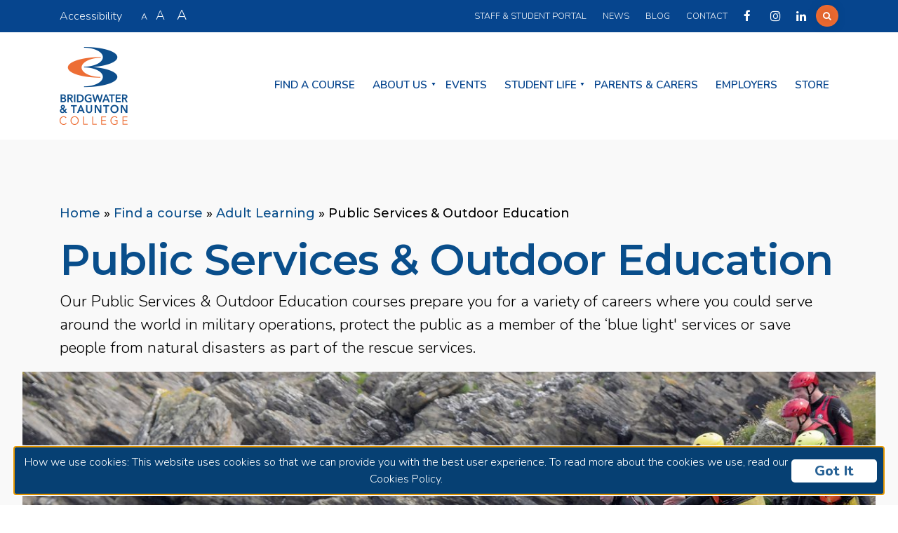

--- FILE ---
content_type: text/html; charset=UTF-8
request_url: https://www.btc.ac.uk/find-a-course/adult-learning/public-services-outdoor-education/
body_size: 16062
content:
<!DOCTYPE HTML>
<html lang="en">
<head>
<meta charset="utf-8">
<title>Bridgwater &amp; Taunton College</title>
<meta http-equiv="X-UA-Compatible" content="IE=edge">
<meta name="viewport" content="width=device-width, initial-scale=1, maximum-scale=1, user-scalable=no">
<link rel="stylesheet" href="https://www.btc.ac.uk/wp-content/themes/wave-template/js/bower_components/EasyAutocomplete/dist/easy-autocomplete.css"/>
<script src="https://www.btc.ac.uk/wp-content/themes/wave-template/js/bower_components/jquery/dist/jquery.min.js"></script>
<script src="https://www.btc.ac.uk/wp-content/themes/wave-template/js/bower_components/EasyAutocomplete/dist/jquery.easy-autocomplete.min.js"></script>
<script src="https://maps.googleapis.com/maps/api/js?key=AIzaSyBVxOFK7mnjCpy-BFaPjX5ABjtB2uA9UfU"></script>
<script src="https://www.btc.ac.uk/wp-content/themes/wave-template/js/googlemap.min.js"></script>
<link rel="stylesheet" href="https://www.btc.ac.uk/wp-content/themes/wave-template/js/slick.css"/>
<script src="https://www.btc.ac.uk/wp-content/themes/wave-template/js/slick.min.js"></script>
<script src="https://www.btc.ac.uk/wp-content/themes/wave-template/js/atc.min.js" async defer></script>

<!-- Global site tag (gtag.js) - Google Analytics -->
<script async src="https://www.googletagmanager.com/gtag/js?id=UA-85527632-3"></script>
<script>
    window.dataLayer = window.dataLayer || [];
    function gtag(){dataLayer.push(arguments);}
    gtag('js', new Date());

    gtag('config', 'UA-85527632-3');
</script>

<!-- Hotjar Tracking Code for https://www.btc.ac.uk/ -->
<script>
    (function(h,o,t,j,a,r){
        h.hj=h.hj||function(){(h.hj.q=h.hj.q||[]).push(arguments)};
        h._hjSettings={hjid:853626,hjsv:6};
        a=o.getElementsByTagName('head')[0];
        r=o.createElement('script');r.async=1;
        r.src=t+h._hjSettings.hjid+j+h._hjSettings.hjsv;
        a.appendChild(r);
    })(window,document,'https://static.hotjar.com/c/hotjar-','.js?sv=');
</script>

<!-- Google Tag Manager -->
<script>(function(w,d,s,l,i){w[l]=w[l]||[];w[l].push({'gtm.start':
        new Date().getTime(),event:'gtm.js'});var f=d.getElementsByTagName(s)[0],
        j=d.createElement(s),dl=l!='dataLayer'?'&l='+l:'';j.async=true;j.src=
        'https://www.googletagmanager.com/gtm.js?id='+i+dl;f.parentNode.insertBefore(j,f);
    })(window,document,'script','dataLayer','GTM-KFVT4VP'); gtag('config', 'AW-796856747');</script>
<!-- End Google Tag Manager -->

<!-- Facebook Pixel Code -->
<script>
!function(f,b,e,v,n,t,s)
{if(f.fbq)return;n=f.fbq=function(){n.callMethod?
n.callMethod.apply(n,arguments):n.queue.push(arguments)};
if(!f._fbq)f._fbq=n;n.push=n;n.loaded=!0;n.version='2.0';
n.queue=[];t=b.createElement(e);t.async=!0;
t.src=v;s=b.getElementsByTagName(e)[0];
s.parentNode.insertBefore(t,s)}(window, document,'script',
'https://connect.facebook.net/en_US/fbevents.js');
fbq('init', '1122851767869133');
fbq('init', '2687274801495658');
fbq('track', 'PageView');
</script>
<noscript>
    <img height="1" width="1" style="display:none" src="https://www.facebook.com/tr?id=1122851767869133&ev=PageView&noscript=1" />
    <img height="1" width="1" style="display:none" src="https://www.facebook.com/tr?id=2687274801495658&ev=PageView&noscript=1" />
</noscript>
<!-- End Facebook Pixel Code -->

<meta name='robots' content='index, follow, max-image-preview:large, max-snippet:-1, max-video-preview:-1' />

	<!-- This site is optimized with the Yoast SEO plugin v23.8 - https://yoast.com/wordpress/plugins/seo/ -->
	<link rel="canonical" href="https://www.btc.ac.uk/find-a-course/adult-learning/public-services-outdoor-education/" />
	<meta property="og:locale" content="en_GB" />
	<meta property="og:type" content="article" />
	<meta property="og:title" content="Public Services &amp; Outdoor Education | Bridgwater &amp; Taunton College" />
	<meta property="og:url" content="https://www.btc.ac.uk/find-a-course/adult-learning/public-services-outdoor-education/" />
	<meta property="og:site_name" content="Bridgwater &amp; Taunton College" />
	<meta property="article:publisher" content="https://www.facebook.com/BridgwaterandTauntonCollege/" />
	<meta property="article:modified_time" content="2024-07-04T21:26:03+00:00" />
	<meta name="twitter:card" content="summary_large_image" />
	<meta name="twitter:site" content="@BTC_Coll" />
	<script type="application/ld+json" class="yoast-schema-graph">{"@context":"https://schema.org","@graph":[{"@type":"WebPage","@id":"https://www.btc.ac.uk/find-a-course/adult-learning/public-services-outdoor-education/","url":"https://www.btc.ac.uk/find-a-course/adult-learning/public-services-outdoor-education/","name":"Public Services &amp; Outdoor Education | Bridgwater &amp; Taunton College","isPartOf":{"@id":"https://www.btc.ac.uk/#website"},"datePublished":"2018-01-16T12:59:11+00:00","dateModified":"2024-07-04T21:26:03+00:00","breadcrumb":{"@id":"https://www.btc.ac.uk/find-a-course/adult-learning/public-services-outdoor-education/#breadcrumb"},"inLanguage":"en-GB","potentialAction":[{"@type":"ReadAction","target":["https://www.btc.ac.uk/find-a-course/adult-learning/public-services-outdoor-education/"]}]},{"@type":"BreadcrumbList","@id":"https://www.btc.ac.uk/find-a-course/adult-learning/public-services-outdoor-education/#breadcrumb","itemListElement":[{"@type":"ListItem","position":1,"name":"Home","item":"https://www.btc.ac.uk/"},{"@type":"ListItem","position":2,"name":"Find a course","item":"https://www.btc.ac.uk/find-a-course/"},{"@type":"ListItem","position":3,"name":"Adult Learning","item":"https://www.btc.ac.uk/find-a-course/adult-learning/"},{"@type":"ListItem","position":4,"name":"Public Services &amp; Outdoor Education"}]},{"@type":"WebSite","@id":"https://www.btc.ac.uk/#website","url":"https://www.btc.ac.uk/","name":"Bridgwater & Taunton College","description":"Trusted provider of Ofsted Outstanding education within the South West.","publisher":{"@id":"https://www.btc.ac.uk/#organization"},"alternateName":"BTC","potentialAction":[{"@type":"SearchAction","target":{"@type":"EntryPoint","urlTemplate":"https://www.btc.ac.uk/?s={search_term_string}"},"query-input":{"@type":"PropertyValueSpecification","valueRequired":true,"valueName":"search_term_string"}}],"inLanguage":"en-GB"},{"@type":"Organization","@id":"https://www.btc.ac.uk/#organization","name":"Bridgwater & Taunton College","alternateName":"BTC","url":"https://www.btc.ac.uk/","logo":{"@type":"ImageObject","inLanguage":"en-GB","@id":"https://www.btc.ac.uk/#/schema/logo/image/","url":"https://www.btc.ac.uk/wp-content/uploads/2025/02/BandT_College-72dpi-RGB.png","contentUrl":"https://www.btc.ac.uk/wp-content/uploads/2025/02/BandT_College-72dpi-RGB.png","width":232,"height":256,"caption":"Bridgwater & Taunton College"},"image":{"@id":"https://www.btc.ac.uk/#/schema/logo/image/"},"sameAs":["https://www.facebook.com/BridgwaterandTauntonCollege/","https://x.com/BTC_Coll","https://www.instagram.com/bridgwatertauntoncollege/","https://www.youtube.com/@bridgwatercollege","https://www.linkedin.com/school/bridgwater-and-taunton-college/?viewAsMember=true"]}]}</script>
	<!-- / Yoast SEO plugin. -->


<link rel='dns-prefetch' href='//f.vimeocdn.com' />
<link rel='dns-prefetch' href='//www.googletagmanager.com' />
<script type="text/javascript">
/* <![CDATA[ */
window._wpemojiSettings = {"baseUrl":"https:\/\/s.w.org\/images\/core\/emoji\/15.0.3\/72x72\/","ext":".png","svgUrl":"https:\/\/s.w.org\/images\/core\/emoji\/15.0.3\/svg\/","svgExt":".svg","source":{"concatemoji":"https:\/\/www.btc.ac.uk\/wp-includes\/js\/wp-emoji-release.min.js?ver=64a7c722a1ffb17bb44b6b063fdc1ef8"}};
/*! This file is auto-generated */
!function(i,n){var o,s,e;function c(e){try{var t={supportTests:e,timestamp:(new Date).valueOf()};sessionStorage.setItem(o,JSON.stringify(t))}catch(e){}}function p(e,t,n){e.clearRect(0,0,e.canvas.width,e.canvas.height),e.fillText(t,0,0);var t=new Uint32Array(e.getImageData(0,0,e.canvas.width,e.canvas.height).data),r=(e.clearRect(0,0,e.canvas.width,e.canvas.height),e.fillText(n,0,0),new Uint32Array(e.getImageData(0,0,e.canvas.width,e.canvas.height).data));return t.every(function(e,t){return e===r[t]})}function u(e,t,n){switch(t){case"flag":return n(e,"\ud83c\udff3\ufe0f\u200d\u26a7\ufe0f","\ud83c\udff3\ufe0f\u200b\u26a7\ufe0f")?!1:!n(e,"\ud83c\uddfa\ud83c\uddf3","\ud83c\uddfa\u200b\ud83c\uddf3")&&!n(e,"\ud83c\udff4\udb40\udc67\udb40\udc62\udb40\udc65\udb40\udc6e\udb40\udc67\udb40\udc7f","\ud83c\udff4\u200b\udb40\udc67\u200b\udb40\udc62\u200b\udb40\udc65\u200b\udb40\udc6e\u200b\udb40\udc67\u200b\udb40\udc7f");case"emoji":return!n(e,"\ud83d\udc26\u200d\u2b1b","\ud83d\udc26\u200b\u2b1b")}return!1}function f(e,t,n){var r="undefined"!=typeof WorkerGlobalScope&&self instanceof WorkerGlobalScope?new OffscreenCanvas(300,150):i.createElement("canvas"),a=r.getContext("2d",{willReadFrequently:!0}),o=(a.textBaseline="top",a.font="600 32px Arial",{});return e.forEach(function(e){o[e]=t(a,e,n)}),o}function t(e){var t=i.createElement("script");t.src=e,t.defer=!0,i.head.appendChild(t)}"undefined"!=typeof Promise&&(o="wpEmojiSettingsSupports",s=["flag","emoji"],n.supports={everything:!0,everythingExceptFlag:!0},e=new Promise(function(e){i.addEventListener("DOMContentLoaded",e,{once:!0})}),new Promise(function(t){var n=function(){try{var e=JSON.parse(sessionStorage.getItem(o));if("object"==typeof e&&"number"==typeof e.timestamp&&(new Date).valueOf()<e.timestamp+604800&&"object"==typeof e.supportTests)return e.supportTests}catch(e){}return null}();if(!n){if("undefined"!=typeof Worker&&"undefined"!=typeof OffscreenCanvas&&"undefined"!=typeof URL&&URL.createObjectURL&&"undefined"!=typeof Blob)try{var e="postMessage("+f.toString()+"("+[JSON.stringify(s),u.toString(),p.toString()].join(",")+"));",r=new Blob([e],{type:"text/javascript"}),a=new Worker(URL.createObjectURL(r),{name:"wpTestEmojiSupports"});return void(a.onmessage=function(e){c(n=e.data),a.terminate(),t(n)})}catch(e){}c(n=f(s,u,p))}t(n)}).then(function(e){for(var t in e)n.supports[t]=e[t],n.supports.everything=n.supports.everything&&n.supports[t],"flag"!==t&&(n.supports.everythingExceptFlag=n.supports.everythingExceptFlag&&n.supports[t]);n.supports.everythingExceptFlag=n.supports.everythingExceptFlag&&!n.supports.flag,n.DOMReady=!1,n.readyCallback=function(){n.DOMReady=!0}}).then(function(){return e}).then(function(){var e;n.supports.everything||(n.readyCallback(),(e=n.source||{}).concatemoji?t(e.concatemoji):e.wpemoji&&e.twemoji&&(t(e.twemoji),t(e.wpemoji)))}))}((window,document),window._wpemojiSettings);
/* ]]> */
</script>
<link rel='stylesheet' id='flick-css' href='https://www.btc.ac.uk/wp-content/plugins/mailchimp/assets/css/flick/flick.css?ver=1.6.2'  media='all' />
<link rel='stylesheet' id='mailchimp_sf_main_css-css' href='https://www.btc.ac.uk/?mcsf_action=main_css&#038;ver=1.6.2'  media='all' />
<style id='wp-emoji-styles-inline-css' type='text/css'>

	img.wp-smiley, img.emoji {
		display: inline !important;
		border: none !important;
		box-shadow: none !important;
		height: 1em !important;
		width: 1em !important;
		margin: 0 0.07em !important;
		vertical-align: -0.1em !important;
		background: none !important;
		padding: 0 !important;
	}
</style>
<link rel='stylesheet' id='wp-block-library-css' href='https://www.btc.ac.uk/wp-includes/css/dist/block-library/style.min.css?ver=64a7c722a1ffb17bb44b6b063fdc1ef8'  media='all' />
<link rel='stylesheet' id='helpie-faq-bundle-styles-css' href='https://www.btc.ac.uk/wp-content/plugins/helpie-faq/assets/bundles/main.app.css?ver=1.29'  media='all' />
<style id='classic-theme-styles-inline-css' type='text/css'>
/*! This file is auto-generated */
.wp-block-button__link{color:#fff;background-color:#32373c;border-radius:9999px;box-shadow:none;text-decoration:none;padding:calc(.667em + 2px) calc(1.333em + 2px);font-size:1.125em}.wp-block-file__button{background:#32373c;color:#fff;text-decoration:none}
</style>
<style id='global-styles-inline-css' type='text/css'>
:root{--wp--preset--aspect-ratio--square: 1;--wp--preset--aspect-ratio--4-3: 4/3;--wp--preset--aspect-ratio--3-4: 3/4;--wp--preset--aspect-ratio--3-2: 3/2;--wp--preset--aspect-ratio--2-3: 2/3;--wp--preset--aspect-ratio--16-9: 16/9;--wp--preset--aspect-ratio--9-16: 9/16;--wp--preset--color--black: #000000;--wp--preset--color--cyan-bluish-gray: #abb8c3;--wp--preset--color--white: #ffffff;--wp--preset--color--pale-pink: #f78da7;--wp--preset--color--vivid-red: #cf2e2e;--wp--preset--color--luminous-vivid-orange: #ff6900;--wp--preset--color--luminous-vivid-amber: #fcb900;--wp--preset--color--light-green-cyan: #7bdcb5;--wp--preset--color--vivid-green-cyan: #00d084;--wp--preset--color--pale-cyan-blue: #8ed1fc;--wp--preset--color--vivid-cyan-blue: #0693e3;--wp--preset--color--vivid-purple: #9b51e0;--wp--preset--gradient--vivid-cyan-blue-to-vivid-purple: linear-gradient(135deg,rgba(6,147,227,1) 0%,rgb(155,81,224) 100%);--wp--preset--gradient--light-green-cyan-to-vivid-green-cyan: linear-gradient(135deg,rgb(122,220,180) 0%,rgb(0,208,130) 100%);--wp--preset--gradient--luminous-vivid-amber-to-luminous-vivid-orange: linear-gradient(135deg,rgba(252,185,0,1) 0%,rgba(255,105,0,1) 100%);--wp--preset--gradient--luminous-vivid-orange-to-vivid-red: linear-gradient(135deg,rgba(255,105,0,1) 0%,rgb(207,46,46) 100%);--wp--preset--gradient--very-light-gray-to-cyan-bluish-gray: linear-gradient(135deg,rgb(238,238,238) 0%,rgb(169,184,195) 100%);--wp--preset--gradient--cool-to-warm-spectrum: linear-gradient(135deg,rgb(74,234,220) 0%,rgb(151,120,209) 20%,rgb(207,42,186) 40%,rgb(238,44,130) 60%,rgb(251,105,98) 80%,rgb(254,248,76) 100%);--wp--preset--gradient--blush-light-purple: linear-gradient(135deg,rgb(255,206,236) 0%,rgb(152,150,240) 100%);--wp--preset--gradient--blush-bordeaux: linear-gradient(135deg,rgb(254,205,165) 0%,rgb(254,45,45) 50%,rgb(107,0,62) 100%);--wp--preset--gradient--luminous-dusk: linear-gradient(135deg,rgb(255,203,112) 0%,rgb(199,81,192) 50%,rgb(65,88,208) 100%);--wp--preset--gradient--pale-ocean: linear-gradient(135deg,rgb(255,245,203) 0%,rgb(182,227,212) 50%,rgb(51,167,181) 100%);--wp--preset--gradient--electric-grass: linear-gradient(135deg,rgb(202,248,128) 0%,rgb(113,206,126) 100%);--wp--preset--gradient--midnight: linear-gradient(135deg,rgb(2,3,129) 0%,rgb(40,116,252) 100%);--wp--preset--font-size--small: 13px;--wp--preset--font-size--medium: 20px;--wp--preset--font-size--large: 36px;--wp--preset--font-size--x-large: 42px;--wp--preset--spacing--20: 0.44rem;--wp--preset--spacing--30: 0.67rem;--wp--preset--spacing--40: 1rem;--wp--preset--spacing--50: 1.5rem;--wp--preset--spacing--60: 2.25rem;--wp--preset--spacing--70: 3.38rem;--wp--preset--spacing--80: 5.06rem;--wp--preset--shadow--natural: 6px 6px 9px rgba(0, 0, 0, 0.2);--wp--preset--shadow--deep: 12px 12px 50px rgba(0, 0, 0, 0.4);--wp--preset--shadow--sharp: 6px 6px 0px rgba(0, 0, 0, 0.2);--wp--preset--shadow--outlined: 6px 6px 0px -3px rgba(255, 255, 255, 1), 6px 6px rgba(0, 0, 0, 1);--wp--preset--shadow--crisp: 6px 6px 0px rgba(0, 0, 0, 1);}:where(.is-layout-flex){gap: 0.5em;}:where(.is-layout-grid){gap: 0.5em;}body .is-layout-flex{display: flex;}.is-layout-flex{flex-wrap: wrap;align-items: center;}.is-layout-flex > :is(*, div){margin: 0;}body .is-layout-grid{display: grid;}.is-layout-grid > :is(*, div){margin: 0;}:where(.wp-block-columns.is-layout-flex){gap: 2em;}:where(.wp-block-columns.is-layout-grid){gap: 2em;}:where(.wp-block-post-template.is-layout-flex){gap: 1.25em;}:where(.wp-block-post-template.is-layout-grid){gap: 1.25em;}.has-black-color{color: var(--wp--preset--color--black) !important;}.has-cyan-bluish-gray-color{color: var(--wp--preset--color--cyan-bluish-gray) !important;}.has-white-color{color: var(--wp--preset--color--white) !important;}.has-pale-pink-color{color: var(--wp--preset--color--pale-pink) !important;}.has-vivid-red-color{color: var(--wp--preset--color--vivid-red) !important;}.has-luminous-vivid-orange-color{color: var(--wp--preset--color--luminous-vivid-orange) !important;}.has-luminous-vivid-amber-color{color: var(--wp--preset--color--luminous-vivid-amber) !important;}.has-light-green-cyan-color{color: var(--wp--preset--color--light-green-cyan) !important;}.has-vivid-green-cyan-color{color: var(--wp--preset--color--vivid-green-cyan) !important;}.has-pale-cyan-blue-color{color: var(--wp--preset--color--pale-cyan-blue) !important;}.has-vivid-cyan-blue-color{color: var(--wp--preset--color--vivid-cyan-blue) !important;}.has-vivid-purple-color{color: var(--wp--preset--color--vivid-purple) !important;}.has-black-background-color{background-color: var(--wp--preset--color--black) !important;}.has-cyan-bluish-gray-background-color{background-color: var(--wp--preset--color--cyan-bluish-gray) !important;}.has-white-background-color{background-color: var(--wp--preset--color--white) !important;}.has-pale-pink-background-color{background-color: var(--wp--preset--color--pale-pink) !important;}.has-vivid-red-background-color{background-color: var(--wp--preset--color--vivid-red) !important;}.has-luminous-vivid-orange-background-color{background-color: var(--wp--preset--color--luminous-vivid-orange) !important;}.has-luminous-vivid-amber-background-color{background-color: var(--wp--preset--color--luminous-vivid-amber) !important;}.has-light-green-cyan-background-color{background-color: var(--wp--preset--color--light-green-cyan) !important;}.has-vivid-green-cyan-background-color{background-color: var(--wp--preset--color--vivid-green-cyan) !important;}.has-pale-cyan-blue-background-color{background-color: var(--wp--preset--color--pale-cyan-blue) !important;}.has-vivid-cyan-blue-background-color{background-color: var(--wp--preset--color--vivid-cyan-blue) !important;}.has-vivid-purple-background-color{background-color: var(--wp--preset--color--vivid-purple) !important;}.has-black-border-color{border-color: var(--wp--preset--color--black) !important;}.has-cyan-bluish-gray-border-color{border-color: var(--wp--preset--color--cyan-bluish-gray) !important;}.has-white-border-color{border-color: var(--wp--preset--color--white) !important;}.has-pale-pink-border-color{border-color: var(--wp--preset--color--pale-pink) !important;}.has-vivid-red-border-color{border-color: var(--wp--preset--color--vivid-red) !important;}.has-luminous-vivid-orange-border-color{border-color: var(--wp--preset--color--luminous-vivid-orange) !important;}.has-luminous-vivid-amber-border-color{border-color: var(--wp--preset--color--luminous-vivid-amber) !important;}.has-light-green-cyan-border-color{border-color: var(--wp--preset--color--light-green-cyan) !important;}.has-vivid-green-cyan-border-color{border-color: var(--wp--preset--color--vivid-green-cyan) !important;}.has-pale-cyan-blue-border-color{border-color: var(--wp--preset--color--pale-cyan-blue) !important;}.has-vivid-cyan-blue-border-color{border-color: var(--wp--preset--color--vivid-cyan-blue) !important;}.has-vivid-purple-border-color{border-color: var(--wp--preset--color--vivid-purple) !important;}.has-vivid-cyan-blue-to-vivid-purple-gradient-background{background: var(--wp--preset--gradient--vivid-cyan-blue-to-vivid-purple) !important;}.has-light-green-cyan-to-vivid-green-cyan-gradient-background{background: var(--wp--preset--gradient--light-green-cyan-to-vivid-green-cyan) !important;}.has-luminous-vivid-amber-to-luminous-vivid-orange-gradient-background{background: var(--wp--preset--gradient--luminous-vivid-amber-to-luminous-vivid-orange) !important;}.has-luminous-vivid-orange-to-vivid-red-gradient-background{background: var(--wp--preset--gradient--luminous-vivid-orange-to-vivid-red) !important;}.has-very-light-gray-to-cyan-bluish-gray-gradient-background{background: var(--wp--preset--gradient--very-light-gray-to-cyan-bluish-gray) !important;}.has-cool-to-warm-spectrum-gradient-background{background: var(--wp--preset--gradient--cool-to-warm-spectrum) !important;}.has-blush-light-purple-gradient-background{background: var(--wp--preset--gradient--blush-light-purple) !important;}.has-blush-bordeaux-gradient-background{background: var(--wp--preset--gradient--blush-bordeaux) !important;}.has-luminous-dusk-gradient-background{background: var(--wp--preset--gradient--luminous-dusk) !important;}.has-pale-ocean-gradient-background{background: var(--wp--preset--gradient--pale-ocean) !important;}.has-electric-grass-gradient-background{background: var(--wp--preset--gradient--electric-grass) !important;}.has-midnight-gradient-background{background: var(--wp--preset--gradient--midnight) !important;}.has-small-font-size{font-size: var(--wp--preset--font-size--small) !important;}.has-medium-font-size{font-size: var(--wp--preset--font-size--medium) !important;}.has-large-font-size{font-size: var(--wp--preset--font-size--large) !important;}.has-x-large-font-size{font-size: var(--wp--preset--font-size--x-large) !important;}
:where(.wp-block-post-template.is-layout-flex){gap: 1.25em;}:where(.wp-block-post-template.is-layout-grid){gap: 1.25em;}
:where(.wp-block-columns.is-layout-flex){gap: 2em;}:where(.wp-block-columns.is-layout-grid){gap: 2em;}
:root :where(.wp-block-pullquote){font-size: 1.5em;line-height: 1.6;}
</style>
<link rel='stylesheet' id='bootstrap-css-css' href='https://www.btc.ac.uk/wp-content/themes/wave-template/js/bower_components/bootstrap/dist/css/bootstrap.min.css?ver=64a7c722a1ffb17bb44b6b063fdc1ef8'  media='all' />
<link rel='stylesheet' id='style-css-css' href='https://www.btc.ac.uk/wp-content/themes/wave-template/style.css?ver=64a7c722a1ffb17bb44b6b063fdc1ef8'  media='all' />
<link rel='stylesheet' id='mobile-style-css-css' href='https://www.btc.ac.uk/wp-content/themes/wave-template/mobile-style.css?ver=64a7c722a1ffb17bb44b6b063fdc1ef8'  media='all' />
<link rel='stylesheet' id='style-amends-css-css' href='https://www.btc.ac.uk/wp-content/themes/wave-template/style-amends.css?ver=64a7c722a1ffb17bb44b6b063fdc1ef8'  media='all' />
<link rel='stylesheet' id='font-awesome-css' href='https://www.btc.ac.uk/wp-content/plugins/types/vendor/toolset/toolset-common/res/lib/font-awesome/css/font-awesome.min.css?ver=4.7.0'  media='screen' />
<script  src="https://www.btc.ac.uk/wp-includes/js/jquery/jquery.min.js?ver=3.7.1" id="jquery-core-js"></script>
<script  src="https://www.btc.ac.uk/wp-includes/js/jquery/jquery-migrate.min.js?ver=3.4.1" id="jquery-migrate-js"></script>
<script  src="https://www.btc.ac.uk/wp-content/themes/wave-template/js/lazysizes.min.js?ver=64a7c722a1ffb17bb44b6b063fdc1ef8" id="lazysizes-js-js"></script>
<script  src="//f.vimeocdn.com/js/froogaloop2.min.js?ver=64a7c722a1ffb17bb44b6b063fdc1ef8" id="froogaloop-js-js"></script>
<script  src="https://www.btc.ac.uk/wp-content/themes/wave-template/js/bower_components/popper.js/dist/umd/popper.min.js?ver=64a7c722a1ffb17bb44b6b063fdc1ef8" id="popper-js-js"></script>
<script  src="https://www.btc.ac.uk/wp-content/themes/wave-template/js/bower_components/bootstrap/dist/js/bootstrap.min.js?ver=64a7c722a1ffb17bb44b6b063fdc1ef8" id="bootstrap-js-js"></script>

<!-- Google tag (gtag.js) snippet added by Site Kit -->

<!-- Google Analytics snippet added by Site Kit -->
<script  src="https://www.googletagmanager.com/gtag/js?id=G-5G3S7QF9EH" id="google_gtagjs-js" async></script>
<script  id="google_gtagjs-js-after">
/* <![CDATA[ */
window.dataLayer = window.dataLayer || [];function gtag(){dataLayer.push(arguments);}
gtag("set","linker",{"domains":["www.btc.ac.uk"]});
gtag("js", new Date());
gtag("set", "developer_id.dZTNiMT", true);
gtag("config", "G-5G3S7QF9EH");
/* ]]> */
</script>

<!-- End Google tag (gtag.js) snippet added by Site Kit -->
<link rel="https://api.w.org/" href="https://www.btc.ac.uk/wp-json/" /><link rel="alternate" title="JSON" type="application/json" href="https://www.btc.ac.uk/wp-json/wp/v2/pages/165036" /><link rel="EditURI" type="application/rsd+xml" title="RSD" href="https://www.btc.ac.uk/xmlrpc.php?rsd" />

<link rel='shortlink' href='https://www.btc.ac.uk/?p=165036' />
<link rel="alternate" title="oEmbed (JSON)" type="application/json+oembed" href="https://www.btc.ac.uk/wp-json/oembed/1.0/embed?url=https%3A%2F%2Fwww.btc.ac.uk%2Ffind-a-course%2Fadult-learning%2Fpublic-services-outdoor-education%2F" />
<link rel="alternate" title="oEmbed (XML)" type="text/xml+oembed" href="https://www.btc.ac.uk/wp-json/oembed/1.0/embed?url=https%3A%2F%2Fwww.btc.ac.uk%2Ffind-a-course%2Fadult-learning%2Fpublic-services-outdoor-education%2F&#038;format=xml" />
<meta name="generator" content="Site Kit by Google 1.139.0" /><script id="mcjs">!function(c,h,i,m,p){m=c.createElement(h),p=c.getElementsByTagName(h)[0],m.async=1,m.src=i,p.parentNode.insertBefore(m,p)}(document,"script","https://chimpstatic.com/mcjs-connected/js/users/0d1ff1026313c223b691e6020/b02243d06fcc875c0d53bf190.js");</script><script type="text/javascript">
	jQuery(function($) {
		$('.date-pick').each(function() {
			var format = $(this).data('format') || 'mm/dd/yyyy';
			format = format.replace(/yyyy/i, 'yy');
			$(this).datepicker({
				autoFocusNextInput: true,
				constrainInput: false,
				changeMonth: true,
				changeYear: true,
				beforeShow: function(input, inst) { $('#ui-datepicker-div').addClass('show'); },
				dateFormat: format.toLowerCase(),
			});
		});
		d = new Date();
		$('.birthdate-pick').each(function() {
			var format = $(this).data('format') || 'mm/dd';
			format = format.replace(/yyyy/i, 'yy');
			$(this).datepicker({
				autoFocusNextInput: true,
				constrainInput: false,
				changeMonth: true,
				changeYear: false,
				minDate: new Date(d.getFullYear(), 1-1, 1),
				maxDate: new Date(d.getFullYear(), 12-1, 31),
				beforeShow: function(input, inst) { $('#ui-datepicker-div').removeClass('show'); },
				dateFormat: format.toLowerCase(),
			});

		});

	});
</script>
<style type="text/css">.helpie-faq.accordions .helpie-mark{background-color:#ff0!important}.helpie-faq.accordions .helpie-mark{color:#000!important}.helpie-faq.accordions.custom-styles .accordion .accordion__item .accordion__header{padding-top:15px;padding-right:15px;padding-bottom:15px;padding-left:15px;}.helpie-faq.accordions.custom-styles .accordion .accordion__item .accordion__body{padding-top:15px;padding-right:15px;padding-bottom:0px;padding-left:15px;}.helpie-faq.accordions.custom-styles .accordion .accordion__item{border-top-width:0px;border-right-width:0px;border-bottom-width:1px;border-left-width:0px;border-color:#44596B;border-style:solid;}.helpie-faq.custom-styles .accordion .accordion__item{margin-top:0px;margin-right:0px;margin-bottom:0px;margin-left:0px;}.helpie-faq.custom-styles .accordion__item .accordion__header .accordion__toggle .accordion__toggle-icons{color:#44596B!important}.helpie-faq.custom-styles .accordion__header:after,.helpie-faq.custom-styles .accordion__header:before{background-color:#44596B!important}.helpie-faq-form__toggle{padding-top:15px!important;padding-right:15px!important;padding-bottom:15px!important;padding-left:15px!important;}.helpie-faq-form__submit{padding-top:15px!important;padding-right:15px!important;padding-bottom:15px!important;padding-left:15px!important;}</style>		<style type="text/css" id="wp-custom-css">
			element.style {}
.page-template-employers .blue-bg {
	z-index: -1;
	position: absolute;
	bottom: 0;
	left: 0;
	height: 102.65%;
	width: 100%;
	background-color: #007AB9;
	margin: 0;
}

.modula .modula-items .modula-item img.pic {
	opacity: 1.0 !important;
}

.fa-twitter::before {
	content: url("https://www.btc.ac.uk/wp-content/uploads/2023/09/x-twitter.svg");
	width: 18px !important;
	display: block;
	filter: invert(100%) sepia(56%) saturate(0%) hue-rotate(357deg) brightness(109%) contrast(100%);
	transform: translateY(3px);
}

/* hide footer header on POSYA nomination page */

.page-id-239887 .navbar-container, .page-id-239887 .row.footer, .page-id-239887 .row.events-news {
	display: none !important;
}

.page-id-239887 .row.intro .container {
	padding-top: 60px !important;
}

/* hide footer header on POSYA RSVP page */

.page-id-241173 .navbar-container, .page-id-241173 .row.footer, .page-id-241173 .row.events-news {
	display: none !important;
}

.page-id-241173 .row.intro .container {
	padding-top: 60px !important;
}

/* hide footer header on POSYA Nominator RSVP page */

.page-id-241411 .navbar-container, .page-id-241411 .row.footer, .page-id-241411 .row.events-news {
	display: none !important;
}

.page-id-241411 .row.intro .container {
	padding-top: 60px !important;
}

/* hide footer header on POSYA Sponsor RSVP page */

.page-id-241408 .navbar-container, .page-id-241408 .row.footer, .page-id-241408 .row.events-news {
	display: none !important;
}

.page-id-241408 .row.intro .container {
	padding-top: 60px !important;
}

/* hide footer header on POSYA VIP RSVP page */

.page-id-241405 .navbar-container, .page-id-241405 .row.footer, .page-id-241405 .row.events-news {
	display: none !important;
}

.page-id-241405 .row.intro .container {
	padding-top: 60px !important;
}

/* fix campus / college width on campus / college page*/
.campuses-list .campus-container {
    width: 25% !important;
    padding-left: 15px !important;  /* Adjust if needed */
    padding-right: 15px !important; /* Adjust if needed */
    box-sizing: border-box !important;
}

/* This part helps fix spacing issues caused by the above code */
.campuses.row {
    margin-left: -15px !important;  /* Adjust if needed */
    margin-right: -15px !important; /* Adjust if needed */
}

/*
 * Custom styles for the BTC Advantage page.
 * Each rule targets a specific section to change its background colour.
 */

/* Excellence in Action */
.adv-content.adv-show-0 {
    background-color: #524fa0 !important;
    background-image: none !important;
}

/* Career Readiness */
.adv-content.adv-show-1 {
    background-color: #6c825e !important;
    background-image: none !important;
}

/* Personal Empowerment and Wellbeing */
.adv-content.adv-show-2 {
    background-color: #f57921 !important;
    background-image: none !important;
}

/* Global Citizenship and Sustainability */
.adv-content.adv-show-3 {
    background-color: #016974 !important;
    background-image: none !important;
}

/* Growth Mindset and Resilience */
.adv-content.adv-show-4 {
    background-color: #31b44b !important;
    background-image: none !important;
}

/* Digitally Confident */
.adv-content.adv-show-5 {
    background-color: #cc2058 !important;
    background-image: none !important;
}

/* Leadership and Management */
.adv-content.adv-show-6 {
    background-color: #cd3d95 !important;
    background-image: none !important;
}

/* Sets the color for all the dropdown titles */
h2.adv-title {
    color: #094e8b !important;
}

/*Hide X / Twitter*/
a[href="https://www.twitter.com/BTC_Coll"] {
    display: none !important;
}		</style>
		</head>
<body class="page-template page-template-page-templates page-template-apprenticeships-subjects page-template-page-templatesapprenticeships-subjects-php page page-id-165036 page-child parent-pageid-131739 modula-best-grid-gallery" onload="if(typeof(init)=='function')init();">
<!-- Google Tag Manager (noscript) -->
<noscript><iframe src="https://www.googletagmanager.com/ns.html?id=GTM-KFVT4VP"
                  height="0" width="0" style="display:none;visibility:hidden"></iframe></noscript>
<!-- End Google Tag Manager (noscript) -->

<div class="search-overlay d-flex align-items-center justify-content-center">
    <button type="button" class="close" aria-label="Close">
        <span aria-hidden="true">&times;</span>
    </button>
    <form role="search" method="get" class="search-form" id="search-form" action="https://www.btc.ac.uk/">
    <h1 class="display-3">Search our site</h1>
    <label>
        <span class="screen-reader-text sr-only">Search for:</span>
        <input type="search" class="search-field form-control form-control-lg" placeholder="Enter keywords &amp; press enter" value="" name="s" title="Search for:" />
    </label>
    <!-- <input type="submit" class="search-submit sr-only" value="Search" /> -->
</form></div>
<!-- head menu -->
<div class="navbar-container">
    <nav class="navbar navbar-expand-lg navbar-inverse bg-primary top-nav">
        <div class="container">
                <ul class="navbar-nav accessibility-menu">
	                <li><span class="navbar-text">Accessibility</span></li>
                    <li class="nav-item"><a href="#" class="nav-link sm" data-size="small">A</a> <a href="#" class="nav-link md" data-size="medium">A</a> <a href="#" class="nav-link lg" data-size="big">A</a></li>
                </ul>
                <ul class="navbar-nav ml-auto">
                    <li id="menu-item-231034" class="menu-item menu-item-type-post_type menu-item-object-page menu-item-231034 nav-item"><a class="nav-link" href="https://www.btc.ac.uk/students/staff-student-portals/">Staff &#038; Student Portal</a></li>
<li id="menu-item-155807" class="menu-item menu-item-type-post_type_archive menu-item-object-news menu-item-155807 nav-item"><a class="nav-link" href="https://www.btc.ac.uk/news/">News</a></li>
<li id="menu-item-231035" class="menu-item menu-item-type-post_type menu-item-object-page menu-item-231035 nav-item"><a class="nav-link" href="https://www.btc.ac.uk/blog/">Blog</a></li>
<li id="menu-item-156003" class="menu-item menu-item-type-post_type menu-item-object-page menu-item-156003 nav-item"><a class="nav-link" href="https://www.btc.ac.uk/contact/">Contact</a></li>
                                            <li class="nav-item fb"><a href="https://www.facebook.com/bridgwaterandtauntoncollege" class="nav-link"><i class="fa fa-facebook fa-lg"></i></a></li>
                                                                <li class="nav-item tw"><a href="https://www.twitter.com/BTC_Coll" class="nav-link"><i class="fa fa-twitter fa-lg"></i></a></li>
                                                                <li class="nav-item in"><a href="https://www.instagram.com/ucscollegegroup/" class="nav-link"><i class="fa fa-instagram fa-lg"></i></a></li>
                                                                <li class="nav-item lk"><a href="https://www.linkedin.com/school/bridgwater-and-taunton-college/" class="nav-link"><i class="fa fa-linkedin fa-lg"></i></a></li>
                                        <li class="nav-item"><a href="#" class="top-search nav-link btn btn-warning"><i class="fa fa-search"></i></a></li>
                </ul>
        </div>
    </nav>

    <nav class="navbar navbar-expand-lg navbar-inverse bg-dark main-nav">
        <div class="container">
            <a class="navbar-brand" href="https://www.btc.ac.uk/"></a>
            <button class="navbar-toggler navbar-toggler-right collapsed" type="button" data-toggle="collapse" data-target="#navbarNavDropdown" aria-controls="navbarNavDropdown" aria-expanded="false" aria-label="Toggle navigation">
                <span class="navbar-toggler-icon"></span>
            </button>
            <div class="collapse navbar-collapse" id="navbarNavDropdown">
                <ul id="menu-primary-menu" class="nav navbar-nav ml-auto"><li  id="menu-item-155988" class="menu-item menu-item-type-post_type menu-item-object-page current-page-ancestor nav-item nav-item-155988 nav-item"><a href="https://www.btc.ac.uk/find-a-course/" class="nav-link">Find a Course<br /><span class="sub"></span></a></li>
<li  id="menu-item-156009" class="menu-item menu-item-type-post_type menu-item-object-page menu-item-has-children dropdown nav-item nav-item-156009 nav-item"><a href="https://www.btc.ac.uk/the-college/" class="nav-link" data-hover="dropdown" data-delay="1000" data-close-others="false" aria-haspopup="true" aria-expanded="false">About Us<br /><span class="sub"></span></a>
<div class="dropdown-menu depth_0"><ul class="dropdown-holder">
	<li  id="menu-item-155990" class="menu-item menu-item-type-post_type menu-item-object-page nav-item nav-item-155990 nav-item"><a href="https://www.btc.ac.uk/the-college/about-us/" class="nav-link">Welcome<br /><span class="sub"></span></a></li>
	<li  id="menu-item-155991" class="menu-item menu-item-type-post_type menu-item-object-page nav-item nav-item-155991 nav-item"><a href="https://www.btc.ac.uk/the-college/campuses/" class="nav-link">Colleges<br /><span class="sub"></span></a></li>
	<li  id="menu-item-235383" class="menu-item menu-item-type-post_type menu-item-object-page nav-item nav-item-235383 nav-item"><a href="https://www.btc.ac.uk/the-college/pathways/" class="nav-link">Pathways<br /><span class="sub"></span></a></li>
	<li  id="menu-item-155992" class="menu-item menu-item-type-post_type menu-item-object-page nav-item nav-item-155992 nav-item"><a href="https://www.btc.ac.uk/the-college/open-to-the-public/" class="nav-link">Open To The Public<br /><span class="sub"></span></a></li>
	<li  id="menu-item-155993" class="menu-item menu-item-type-post_type menu-item-object-page nav-item nav-item-155993 nav-item"><a href="https://www.btc.ac.uk/the-college/working-for-us/" class="nav-link">Working with Us<br /><span class="sub"></span></a></li>
	<li  id="menu-item-155995" class="menu-item menu-item-type-post_type menu-item-object-page nav-item nav-item-155995 nav-item"><a href="https://www.btc.ac.uk/the-college/" class="nav-link">Find out more...<br /><span class="sub"></span></a></li>

</ul></div>
</li>
<li  id="menu-item-155985" class="menu-item menu-item-type-post_type menu-item-object-page nav-item nav-item-155985 nav-item"><a href="https://www.btc.ac.uk/events/" class="nav-link">Events<br /><span class="sub"></span></a></li>
<li  id="menu-item-156010" class="menu-item menu-item-type-post_type menu-item-object-page menu-item-has-children dropdown nav-item nav-item-156010 nav-item"><a href="https://www.btc.ac.uk/students/" class="nav-link" data-hover="dropdown" data-delay="1000" data-close-others="false" aria-haspopup="true" aria-expanded="false">Student Life<br /><span class="sub"></span></a>
<div class="dropdown-menu depth_0"><ul class="dropdown-holder">
	<li  id="menu-item-155965" class="menu-item menu-item-type-custom menu-item-object-custom nav-item nav-item-155965 nav-item"><a href="https://www.btc.ac.uk/school-leavers/study-with-us/" class="nav-link">Study with Us<br /><span class="sub"></span></a></li>
	<li  id="menu-item-180614" class="menu-item menu-item-type-post_type menu-item-object-page nav-item nav-item-180614 nav-item"><a href="https://www.btc.ac.uk/students/essential-information/" class="nav-link">Essential Information<br /><span class="sub"></span></a></li>
	<li  id="menu-item-190765" class="menu-item menu-item-type-post_type menu-item-object-page nav-item nav-item-190765 nav-item"><a href="https://www.btc.ac.uk/students/supporting-your-learning/" class="nav-link">Learning Support<br /><span class="sub"></span></a></li>
	<li  id="menu-item-191791" class="menu-item menu-item-type-post_type menu-item-object-page nav-item nav-item-191791 nav-item"><a href="https://www.btc.ac.uk/students/" class="nav-link">Student Life<br /><span class="sub"></span></a></li>
	<li  id="menu-item-195871" class="menu-item menu-item-type-post_type menu-item-object-page nav-item nav-item-195871 nav-item"><a href="https://www.btc.ac.uk/students/sport-at-btc/" class="nav-link">Sport<br /><span class="sub"></span></a></li>
	<li  id="menu-item-229757" class="menu-item menu-item-type-post_type menu-item-object-page nav-item nav-item-229757 nav-item"><a href="https://www.btc.ac.uk/students/essential-information/costs-funding/" class="nav-link">Financial Support<br /><span class="sub"></span></a></li>

</ul></div>
</li>
<li  id="menu-item-229124" class="menu-item menu-item-type-post_type menu-item-object-page nav-item nav-item-229124 nav-item"><a href="https://www.btc.ac.uk/parent-carer/" class="nav-link">Parents &#038; Carers<br /><span class="sub"></span></a></li>
<li  id="menu-item-156011" class="menu-item menu-item-type-post_type menu-item-object-page nav-item nav-item-156011 nav-item"><a href="https://www.btc.ac.uk/employers/" class="nav-link">Employers<br /><span class="sub"></span></a></li>
<li  id="menu-item-172857" class="menu-item menu-item-type-custom menu-item-object-custom nav-item nav-item-172857 nav-item"><a href="https://paymentportal.btc.ac.uk/" class="nav-link">Store<br /><span class="sub"></span></a></li>
</ul>            </div>
        </div>
    </nav>
</div>
<!-- /head menu -->

<div class="container-fluid">




    <div class="row intro nav-margin">
        <div class="container">
            <p id="breadcrumbs"><span><span><a href="https://www.btc.ac.uk/">Home</a></span> » <span><a href="https://www.btc.ac.uk/find-a-course/">Find a course</a></span> » <span><a href="https://www.btc.ac.uk/find-a-course/adult-learning/">Adult Learning</a></span> » <span class="breadcrumb_last" aria-current="page">Public Services &amp; Outdoor Education</span></span></p>            <h1>Public Services &amp; Outdoor Education</h1>
            <p class="lead">Our Public Services &amp; Outdoor Education courses prepare you for a variety of careers where you could serve around the world in military operations, protect the public as a member of the ‘blue light' services or save people from natural disasters as part of the rescue services.</p>
        </div>
        <div class="col-md-12 hero d-flex align-items-end lazyload" data-bg="https://www.btc.ac.uk/wp-content/uploads/2018/01/public-services-and-outdoor-education-hero-bg-1280x853.jpg">
            <div class="hero-caption container">
                <div class="row">
                    <form class="" method="get" action="/search-results/">
                        <div class="row d-flex justify-content-center">
                            <div class="form-group col-md-8">
                                <input type="text" class="form-control" value="" name="keyword" placeholder="Course name..."/>
                            </div>
                            <div class="form-group col-md-3">
                                <input type="submit" value="Search" class="btn btn-warning btn-block"/>
                            </div>
                            <div class="form-group col-md-10">
                                <select class="custom-select custom-type-course" name="type">
                                    <option disabled value="">Type of Course</option>
                                    <option value="adult-learning" selected>Adult Learning</option><option value="apprenticeships" >Apprenticeships</option><option value="higher-education" >Higher Education</option><option value="online-distance-learning" >Online / Distance Learning</option><option value="school-leavers" >School Leavers</option>                                </select>
                                <div class="subject-loader waiting-load-content">
                                    <div class="loader custom-subject-loader"></div>
                                </div>
                                <select class="custom-select custom-subject" name="subject">
                                    <option disabled value="">Subject</option>
                                    <option value="a-levels" >A Levels</option><option value="access-to-higher-education" >Access to Higher Education</option><option value="administration-office-skills" >Administration &amp; Office Skills</option><option value="agriculture" >Agriculture</option><option value="animal-management-ecology-conservation" >Animal Management, Ecology &amp; Conservation</option><option value="arboriculture" >Arboriculture</option><option value="art-design-fashion" >Art, Design &amp; Fashion</option><option value="art-design-media" >Art, Design &amp; Media</option><option value="automotive-motorsport" >Automotive &amp; Motorsport</option><option value="barbering" >Barbering</option><option value="beauty" >Beauty</option><option value="brickwork" >Brickwork</option><option value="business-management-administration" >Business Management &amp; Administration</option><option value="carpentry" >Carpentry</option><option value="civil-engineering" >Civil Engineering</option><option value="cleaning-laundry" >Cleaning &amp; Laundry</option><option value="computing-digital-industries" >Computing &amp; Digital</option><option value="construction" >Construction</option><option value="counselling-personal-development" >Counselling &amp; Personal Development</option><option value="countryside-management" >Countryside Management</option><option value="dog-grooming" >Dog Grooming</option><option value="education-early-years" >Education &amp; Early Years</option><option value="electrical" >Electrical</option><option value="engineering" >Engineering</option><option value="english-language-studies" >English &amp; Language Studies</option><option value="equine-studies" >Equine Studies</option><option value="facilities-management" >Facilities Management</option><option value="fashion-textiles" >Fashion &amp; Textiles</option><option value="first-aid" >First Aid</option><option value="food-manufacturing" >Food Manufacturing</option><option value="food-technology" >Food Technology</option><option value="foundation-learning" >Foundation Studies</option><option value="gcses" >GCSEs</option><option value="hairdressing" >Hair, Beauty &amp; Barbering</option><option value="health-safety" >Health &amp; Safety</option><option value="health-social-care-nursing" >Health, Social Care &amp; Nursing</option><option value="history-heritage-archaeology" >History, Heritage &amp; Archaeology</option><option value="horticulture-gardening-landscape-design" >Horticulture</option><option value="catering-hospitality" >Hospitality &amp; Catering</option><option value="languages" >Languages</option><option value="maths" >Maths</option><option value="media-make-up" >Media Make-up</option><option value="media-production-arts" >Media, Broadcast &amp; Production</option><option value="music" >Music</option><option value="nptc-and-land-based-short-courses" >NPTC and Land Based Short Courses</option><option value="nuclear" >Nuclear / Clean Energy</option><option value="painting-decorating" >Painting &amp; Decorating</option><option value="performing-arts-musical-theatre" >Performing Arts &amp; Musical Theatre</option><option value="plumbing" >Plumbing</option><option value="science" >Science</option><option value="skills-bootcamps" >Skills Bootcamps</option><option value="social-sciences" >Social Sciences</option><option value="sport-coaching-exercise-health" >Sport, Coaching &amp; Exercise Health</option><option value="sport-coaching-fitness" >Sports, Coaching &amp; Exercise Health</option><option value="teaching-training" >Teaching &amp; Training</option><option value="public-services-outdoor-education" selected>Uniformed Protective Services</option>                                </select>
                                <div class="level-loader waiting-load-content">
                                    <div class="loader custom-level-loader"></div>
                                </div>
                                <select class="custom-select custom-level" name="level" disabled="disabled">
                                    <option disabled selected value="">Level</option>
                                    <option value="level-entry">Entry level</option><option value="level-1">Level 1</option><option value="level-2">Level 2</option><option value="level-3">Level 3</option><option value="level-4">Level 4</option><option value="level-5">Level 5</option><option value="level-6">Level 6</option><option value="level-7">Level 7</option><option value="level-n-a">Level N/A</option>                                </select>
                                <div class="location-loader waiting-load-content">
                                    <div class="loader custom-location-loader"></div>
                                </div>
                                <select class="custom-select custom-location" name="campus" disabled="disabled">
                                    <option disabled selected value="">Campus</option>
                                    <option value="bridgwater-college">Bridgwater College</option><option value="cannington-college">Cannington College</option><option value="construction-skills-and-innovation-centre">Construction Skills and Innovation Centre</option><option value="crockers-centre">Crockers Centre</option><option value="distance-online">Distance/Online</option><option value="london-community-kitchen">London Community Kitchen</option><option value="other-off-site">Other Off-Site</option><option value="strode-college">Strode College</option><option value="taunton-college">Taunton College</option><option value="workplace">Workplace</option>                                </select>
                            </div>
                            <div class="col-md-1 reset-div">
                                <a id="reset-search-btn" class="btn btn-block btn-secondary" href="#">Reset Search</a>
                            </div>
                        </div>
                    </form>
                </div>
            </div>
        </div>
        <div class="container">
            <div class="row apprenticeships-content">
                <div class="col-md-8">
                    <p>Fitness training, survival exercises, rescue, road traffic collisions, overnight navigation and working alongside the local community are just some of the things you can look forward to. You will also explore topics such as citizenship, land navigation, law and the legal system. Regular visits are made to local Police, Fire, Ambulance, Prison and Military services to get practical hands-on experience.</p>
                                    </div>
                <div class="col-md-4">
                    <div id="accordion" role="tablist" aria-multiselectable="true">
                        <div class="card">
                            <div class="card-header" role="tab" id="headingOne">
                                <h5 class="mb-0">
                                    <a data-toggle="collapse" data-parent="#accordion" href="#collapseOne" aria-expanded="false" aria-controls="collapseOne">
                                        <i class="more-less fa fa-plus"></i>
                                        Course List
                                    </a>
                                </h5>
                            </div>

                            <div id="collapseOne" class="collapse" role="tabpanel" aria-labelledby="headingOne">
                                <div class="card-block">
                                    <!--where course subject is public-services-outdoor-education--><!--where course type is adult-learning-->                                </div>
                            </div>
                        </div>
                    </div>
                </div>
            </div>
        </div>
    </div>

    <div style="clear:both;"></div>

    <!-- more details -->
        <div class="row additional-information">
        <div class="container">
            <h2>Our Facilities</h2>
            <div class="row">
                                <div class="col-md-4">
                    <a href="https://www.btc.ac.uk/the-college/campuses/cannington-college/cannington-activity-centre/">

                        <img src="#" data-src="https://www.btc.ac.uk/wp-content/uploads/2018/01/cannington-activity-centre.jpg" class="img-fluid mx-auto d-block lazyload" alt=""/>
                        <h4>Cannington Activity Centre</h4>
                    </a>
                </div>
                            </div>
        </div>
    </div>
    <!-- edit -->
<div class="row events-news">
    <div class="container">
        <div class="row">
            <div class="col-md-6 d-flex flex-column">
                <h4>Next Events <small><a href="/events">See all events...</a></small></h4>
                <div id="carouselEvents" class="carousel slide" data-ride="carousel">

                    <div class="carousel-inner" aria-label="Events carousel">
                                                    <div class="carousel-item active">
                                <a tabindex="0" href="https://www.btc.ac.uk/events/mission-employable-cannington-college/"></a>
                                <div class="card">
                                    <div class="carousel-bg-img lazyload" data-bg="https://www.btc.ac.uk/wp-content/uploads/2024/10/LR-996-26Mar2024-Moment-Photography.jpg">
                                        <!--<img class="card-img-top lazyload" data-src="https://www.btc.ac.uk/wp-content/uploads/2024/10/LR-996-26Mar2024-Moment-Photography.jpg" alt="Card image cap">-->
                                    </div>

                                    <div class="card-block">
                                        <h4 tabindex="0" class="card-title">Interested in Apprenticeships? Come to Mission Employable @ Cannington College</h4>
                                        <p class="card-text">Thursday 22 January 2026</p>
                                    </div>
                                </div>
                            </div>
                                                        <div class="carousel-item ">
                                <a tabindex="0" href="https://www.btc.ac.uk/events/january-open-event-cannington-college/"></a>
                                <div class="card">
                                    <div class="carousel-bg-img lazyload" data-bg="https://www.btc.ac.uk/wp-content/uploads/2025/11/LR-0494-27Mar2025-Moment-Photography.jpg">
                                        <!--<img class="card-img-top lazyload" data-src="https://www.btc.ac.uk/wp-content/uploads/2025/11/LR-0494-27Mar2025-Moment-Photography.jpg" alt="Card image cap">-->
                                    </div>

                                    <div class="card-block">
                                        <h4 tabindex="0" class="card-title">January Open Event - Cannington College</h4>
                                        <p class="card-text">Saturday 24 January 2026</p>
                                    </div>
                                </div>
                            </div>
                                                        <div class="carousel-item ">
                                <a tabindex="0" href="https://www.btc.ac.uk/events/girls-in-gear-automotive-engineering-club-taunton-college/"></a>
                                <div class="card">
                                    <div class="carousel-bg-img lazyload" data-bg="https://www.btc.ac.uk/wp-content/uploads/2025/12/LR-508-14Mar2024-Moment-Photography.jpg">
                                        <!--<img class="card-img-top lazyload" data-src="https://www.btc.ac.uk/wp-content/uploads/2025/12/LR-508-14Mar2024-Moment-Photography.jpg" alt="Card image cap">-->
                                    </div>

                                    <div class="card-block">
                                        <h4 tabindex="0" class="card-title">Girls in Gear: Automotive &#038; Engineering Club - Taunton College</h4>
                                        <p class="card-text">Tuesday 27 January 2026</p>
                                    </div>
                                </div>
                            </div>
                                                        <div class="carousel-item ">
                                <a tabindex="0" href="https://www.btc.ac.uk/events/mission-employable-strode-college/"></a>
                                <div class="card">
                                    <div class="carousel-bg-img lazyload" data-bg="https://www.btc.ac.uk/wp-content/uploads/2020/08/LR-292-14Mar2024-Moment-Photography.jpg">
                                        <!--<img class="card-img-top lazyload" data-src="https://www.btc.ac.uk/wp-content/uploads/2020/08/LR-292-14Mar2024-Moment-Photography.jpg" alt="Card image cap">-->
                                    </div>

                                    <div class="card-block">
                                        <h4 tabindex="0" class="card-title">Interested in Apprenticeships? Come to Mission Employable @ Strode College</h4>
                                        <p class="card-text">Thursday 29 January 2026</p>
                                    </div>
                                </div>
                            </div>
                                                        <div class="carousel-item ">
                                <a tabindex="0" href="https://www.btc.ac.uk/events/careers-and-apprenticeship-jobs-fair/"></a>
                                <div class="card">
                                    <div class="carousel-bg-img lazyload" data-bg="https://www.btc.ac.uk/wp-content/uploads/2025/11/Careers-and-Apprenticeship-Jobs-Fair_MailChimp_1440x600px_NOV25-1-scaled.jpg">
                                        <!--<img class="card-img-top lazyload" data-src="https://www.btc.ac.uk/wp-content/uploads/2025/11/Careers-and-Apprenticeship-Jobs-Fair_MailChimp_1440x600px_NOV25-1-scaled.jpg" alt="Card image cap">-->
                                    </div>

                                    <div class="card-block">
                                        <h4 tabindex="0" class="card-title">Careers and Apprenticeship Jobs Fair 2026</h4>
                                        <p class="card-text">Thursday 12 February 2026</p>
                                    </div>
                                </div>
                            </div>
                                                </div>

                    <a class="carousel-control-prev" href="#carouselEvents" role="button" data-slide="prev">
                        <i class="fa fa-angle-left fa-2x" aria-hidden="true"></i>
                        <span class="sr-only">Previous</span>
                    </a>
                    <a class="carousel-control-next" href="#carouselEvents" role="button" data-slide="next">
                        <i class="fa fa-angle-right fa-2x" aria-hidden="true"></i>
                        <span class="sr-only">Next</span>
                    </a>

                </div>
            </div>
            <div class="col-md-6 mr-0 ml-auto latest-news">
                <h4>Latest News <small><a href="/news/">See all news...</a></small></h4>
                                    <div class="col-md-12 single-news-item">
                        <a href="https://www.btc.ac.uk/news/ucs-college-group-named-national-finalist-for-2026-apprenticeship-training-awards/"></a>
                        <div class="row">
                            <div class="d-flex align-items-center">
                                <div class="col-md-4 single-news-item-inner lazyload bg-image-block" data-bg="https://www.btc.ac.uk/wp-content/uploads/2025/12/ATA26-national-finalist-800x420-cv.webp">

                                   <!-- <img class="img-fluid lazyload" data-src="https://www.btc.ac.uk/wp-content/uploads/2025/12/ATA26-national-finalist-800x420-cv.webp" alt="Card image cap"> -->
                                </div>
                                <div class="col-md-8">
                                    <h5 class="card-title">UCS College Group Named National Finalist for 2026 Apprenticeship &#038; Training Awards</h5>
                                    <p class="card-text">Friday 05 December 2025</p>
                                </div>
                            </div>
                        </div>
                    </div>
                                        <div class="col-md-12 single-news-item">
                        <a href="https://www.btc.ac.uk/news/ucs-college-group-plants-trees-to-mark-national-tree-week/"></a>
                        <div class="row">
                            <div class="d-flex align-items-center">
                                <div class="col-md-4 single-news-item-inner lazyload bg-image-block" data-bg="https://www.btc.ac.uk/wp-content/uploads/2025/11/K87A9859-Tree-Week-BW-scaled.jpg">

                                   <!-- <img class="img-fluid lazyload" data-src="https://www.btc.ac.uk/wp-content/uploads/2025/11/K87A9859-Tree-Week-BW-scaled.jpg" alt="Card image cap"> -->
                                </div>
                                <div class="col-md-8">
                                    <h5 class="card-title">UCS College Group Plants Trees to Mark National Tree Week</h5>
                                    <p class="card-text">Friday 28 November 2025</p>
                                </div>
                            </div>
                        </div>
                    </div>
                                        <div class="col-md-12 single-news-item">
                        <a href="https://www.btc.ac.uk/news/nuclear-engineering-apprentice-wins-regional-higher-apprentice-of-the-year-award/"></a>
                        <div class="row">
                            <div class="d-flex align-items-center">
                                <div class="col-md-4 single-news-item-inner lazyload bg-image-block" data-bg="https://www.btc.ac.uk/wp-content/uploads/2025/11/Katie-Pitts-wins-Apprentice-Award.jpg">

                                   <!-- <img class="img-fluid lazyload" data-src="https://www.btc.ac.uk/wp-content/uploads/2025/11/Katie-Pitts-wins-Apprentice-Award.jpg" alt="Card image cap"> -->
                                </div>
                                <div class="col-md-8">
                                    <h5 class="card-title">Nuclear Engineering Apprentice Wins ‘Regional Higher Apprentice of the Year Award’</h5>
                                    <p class="card-text">Thursday 27 November 2025</p>
                                </div>
                            </div>
                        </div>
                    </div>
                                </div>
        </div>
    </div>
</div>
<div class="row footer">
    <div class="container">
        <div class="row">
            <div class="col-md-11">
	            <!-- footer menu -->
                <ul>
                    <li id="menu-item-155997" class="menu-item menu-item-type-post_type menu-item-object-page menu-item-has-children menu-item-155997 nav-item"><a class="nav-link" href="https://www.btc.ac.uk/contact/">Contact</a>
<ul class="sub-menu">
	<li id="menu-item-155956" class="menu-item menu-item-type-custom menu-item-object-custom menu-item-155956 nav-item"><a class="nav-link" href="mailto:info@ucscollegegroup.ac.uk">info@ucscollegegroup.ac.uk</a></li>
	<li id="menu-item-155971" class="menu-item menu-item-type-custom menu-item-object-custom menu-item-155971 nav-item"><a class="nav-link" href="https://www.btc.ac.uk/students/essential-information/">Information &#038; Advice</a></li>
	<li id="menu-item-156017" class="menu-item menu-item-type-post_type menu-item-object-page menu-item-156017 nav-item"><a class="nav-link" href="https://www.btc.ac.uk/the-college/about-us/complaints/">Complaints</a></li>
	<li id="menu-item-156018" class="menu-item menu-item-type-post_type menu-item-object-page menu-item-156018 nav-item"><a class="nav-link" href="https://www.btc.ac.uk/the-college/working-for-us/">Working for Us</a></li>
</ul>
</li>
<li id="menu-item-156021" class="menu-item menu-item-type-post_type menu-item-object-page current-page-ancestor menu-item-has-children menu-item-156021 nav-item"><a class="nav-link" href="https://www.btc.ac.uk/find-a-course/">Courses</a>
<ul class="sub-menu">
	<li id="menu-item-156014" class="menu-item menu-item-type-post_type menu-item-object-page menu-item-156014 nav-item"><a class="nav-link" href="https://www.btc.ac.uk/find-a-course/school-leavers/">School Leavers</a></li>
	<li id="menu-item-156016" class="menu-item menu-item-type-post_type menu-item-object-page menu-item-156016 nav-item"><a class="nav-link" href="https://www.btc.ac.uk/find-a-course/apprenticeships/">Apprenticeships</a></li>
	<li id="menu-item-156015" class="menu-item menu-item-type-post_type menu-item-object-page current-page-ancestor menu-item-156015 nav-item"><a class="nav-link" href="https://www.btc.ac.uk/find-a-course/adult-learning/">Adult Learning</a></li>
	<li id="menu-item-203946" class="menu-item menu-item-type-post_type menu-item-object-page menu-item-203946 nav-item"><a class="nav-link" href="https://www.btc.ac.uk/employers/">Employers</a></li>
	<li id="menu-item-156013" class="menu-item menu-item-type-post_type menu-item-object-page menu-item-156013 nav-item"><a class="nav-link" href="https://www.btc.ac.uk/find-a-course/higher-education/">University Centre Somerset</a></li>
	<li id="menu-item-241246" class="menu-item menu-item-type-custom menu-item-object-custom menu-item-241246 nav-item"><a class="nav-link" href="https://www.btc.ac.uk/find-a-course/free-flexible-learning/">Distance Learning</a></li>
</ul>
</li>
<li id="menu-item-155954" class="menu-item menu-item-type-custom menu-item-object-custom menu-item-has-children menu-item-155954 nav-item"><a class="nav-link" href="https://www.btc.ac.uk/the-college/about-us/">About Us</a>
<ul class="sub-menu">
	<li id="menu-item-156000" class="menu-item menu-item-type-post_type menu-item-object-page menu-item-156000 nav-item"><a class="nav-link" href="https://www.btc.ac.uk/the-college/campuses/">Colleges</a></li>
	<li id="menu-item-156001" class="menu-item menu-item-type-post_type menu-item-object-page menu-item-156001 nav-item"><a class="nav-link" href="https://www.btc.ac.uk/the-college/open-to-the-public/">Open to the Public</a></li>
	<li id="menu-item-156019" class="menu-item menu-item-type-post_type menu-item-object-page menu-item-156019 nav-item"><a class="nav-link" href="https://www.btc.ac.uk/events/">Events</a></li>
	<li id="menu-item-156020" class="menu-item menu-item-type-post_type menu-item-object-page menu-item-156020 nav-item"><a class="nav-link" href="https://www.btc.ac.uk/blog/">Blog</a></li>
	<li id="menu-item-193480" class="menu-item menu-item-type-post_type menu-item-object-page menu-item-193480 nav-item"><a class="nav-link" href="https://www.btc.ac.uk/students/supporting-your-learning/">Learning Support</a></li>
	<li id="menu-item-156022" class="menu-item menu-item-type-post_type menu-item-object-page menu-item-156022 nav-item"><a class="nav-link" href="https://www.btc.ac.uk/the-college/about-us/procurement/">Procurement</a></li>
</ul>
</li>
<li id="menu-item-228691" class="menu-item menu-item-type-custom menu-item-object-custom menu-item-has-children menu-item-228691 nav-item"><a class="nav-link" href="https://www.btc.ac.uk/students/essential-information/">Info</a>
<ul class="sub-menu">
	<li id="menu-item-156002" class="menu-item menu-item-type-post_type menu-item-object-page menu-item-156002 nav-item"><a class="nav-link" href="https://www.btc.ac.uk/students/">Student Life</a></li>
	<li id="menu-item-228689" class="menu-item menu-item-type-post_type menu-item-object-page menu-item-228689 nav-item"><a class="nav-link" href="https://www.btc.ac.uk/employers/">Employers</a></li>
	<li id="menu-item-155976" class="menu-item menu-item-type-custom menu-item-object-custom menu-item-155976 nav-item"><a class="nav-link" href="https://www.btc.ac.uk/students/staff-student-portals/">Staff &#038; Student Portal</a></li>
	<li id="menu-item-199907" class="menu-item menu-item-type-post_type menu-item-object-page menu-item-199907 nav-item"><a class="nav-link" href="https://www.btc.ac.uk/privacy-policy/">Privacy Policy</a></li>
	<li id="menu-item-199919" class="menu-item menu-item-type-post_type menu-item-object-page menu-item-199919 nav-item"><a class="nav-link" href="https://www.btc.ac.uk/the-college/about-us/policies/data-protection/">Data Protection</a></li>
	<li id="menu-item-234714" class="menu-item menu-item-type-custom menu-item-object-custom menu-item-234714 nav-item"><a class="nav-link" href="https://www.btc.ac.uk/students/essential-information/publications/">Publications</a></li>
</ul>
</li>
                </ul>
	            <!-- /footer menu -->
            </div>
            <div class="col-md-1">
                <a class="navbar-brand mx-auto" href="https://www.btc.ac.uk/"></a>
            </div>
        </div>






        <ul class="footer-logos">
        <li>
                            <img src="#" data-src="https://www.btc.ac.uk/wp-content/uploads/2018/01/Matrix@2x.png" class="lazyload" alt="">
                     </li>
        <li>
                            <img src="#" data-src="https://www.btc.ac.uk/wp-content/uploads/2018/01/beacon@2x.png" class="lazyload" alt="">
                     </li>
        <li>
                            <img src="#" data-src="https://www.btc.ac.uk/wp-content/uploads/2018/01/QAA@2x.png" class="lazyload" alt="">
                     </li>
        <li>
                            <img src="#" data-src="https://www.btc.ac.uk/wp-content/uploads/2019/01/CyberEssentialsBadge.png" class="lazyload" alt="">
                     </li>
        <li>
                            <img src="#" data-src="https://www.btc.ac.uk/wp-content/uploads/2018/04/Disability-Confident-Logo-WHITE_low_res.png" class="lazyload" alt="">
                     </li>
        <li>
                            <img src="#" data-src="https://www.btc.ac.uk/wp-content/uploads/2025/03/ofsted-white.5e9db16b.png" class="lazyload" alt="">
                     </li>
            
     
            
        </ul>











    </div>
</div>

<div class="row generator">
    <div class="container">
        <p>
            &copy; 2026 Bridgwater &amp; Taunton College, Bath Road, Bridgwater, Somerset, TA6 4PZ, United Kingdom | <a href="/terms-of-use/">Terms</a> / <a href="/privacy-policy/">Privacy</a> / <a href="/cookies-policy/">Cookies</a> | <a href="/web-accessibility/">Accessibility</a>
            <span class="float-lg-none float-xl-right float-md-none float-sm-none"><a href="https://wave-rs.co.uk">Made by Wave</a></span>
        </p>
    </div>
</div>

<div id="popup_tcp" class="popup_class_tcp" tabindex="0">
    <div class="tcp-content">
        <p>How we use cookies: This website uses cookies so that we can provide you with the best user experience. To read more about the cookies we use, read our <a class="terms-cookies-privacy" href="/cookies/">Cookies Policy</a>.</p>
    </div>
    <div class="tcp-cta">
        <a id="got-it-btn" class="btn btn-default btn-block" href="javascript:void(0);">Got It</a>
    </div>
</div>

</div>

<script  src="https://www.btc.ac.uk/wp-includes/js/jquery/jquery.form.min.js?ver=4.3.0" id="jquery-form-js"></script>
<script type="text/javascript" id="mailchimp_sf_main_js-js-extra">
/* <![CDATA[ */
var mailchimpSF = {"ajax_url":"https:\/\/www.btc.ac.uk\/"};
/* ]]> */
</script>
<script  src="https://www.btc.ac.uk/wp-content/plugins/mailchimp/assets/js/mailchimp.js?ver=1.6.2" id="mailchimp_sf_main_js-js"></script>
<script  src="https://www.btc.ac.uk/wp-includes/js/jquery/ui/core.min.js?ver=1.13.3" id="jquery-ui-core-js"></script>
<script  src="https://www.btc.ac.uk/wp-includes/js/jquery/ui/datepicker.min.js?ver=1.13.3" id="jquery-ui-datepicker-js"></script>
<script  id="jquery-ui-datepicker-js-after">
/* <![CDATA[ */
jQuery(function(jQuery){jQuery.datepicker.setDefaults({"closeText":"Close","currentText":"Today","monthNames":["January","February","March","April","May","June","July","August","September","October","November","December"],"monthNamesShort":["Jan","Feb","Mar","Apr","May","Jun","Jul","Aug","Sep","Oct","Nov","Dec"],"nextText":"Next","prevText":"Previous","dayNames":["Sunday","Monday","Tuesday","Wednesday","Thursday","Friday","Saturday"],"dayNamesShort":["Sun","Mon","Tue","Wed","Thu","Fri","Sat"],"dayNamesMin":["S","M","T","W","T","F","S"],"dateFormat":"dS MM yy","firstDay":1,"isRTL":false});});
/* ]]> */
</script>
<script  src="https://www.btc.ac.uk/wp-content/themes/wave-template/js/main.js?ver=64a7c722a1ffb17bb44b6b063fdc1ef8" id="main-js-js"></script>
<script  src="https://www.btc.ac.uk/wp-content/themes/wave-template/js/navigation-menu.js?ver=64a7c722a1ffb17bb44b6b063fdc1ef8" id="navigation-js-js"></script>

<!-- Pixel script -->
<script async src='https://tag.simpli.fi/sifitag/b76f1eb0-81d1-0136-4d99-067f653fa718'></script>
<!-- End Pixel script -->

<!-- Insight tag -->
<script type="text/javascript"> _linkedin_partner_id = "401540"; window._linkedin_data_partner_ids = window._linkedin_data_partner_ids || []; window._linkedin_data_partner_ids.push(_linkedin_partner_id); </script><script type="text/javascript"> (function(){var s = document.getElementsByTagName("script")[0]; var b = document.createElement("script"); b.type = "text/javascript";b.async = true; b.src = "https://snap.licdn.com/li.lms-analytics/insight.min.js"; s.parentNode.insertBefore(b, s);})(); </script> <noscript> <img height="1" width="1" style="display:none;" alt="" src="https://dc.ads.linkedin.com/collect/?pid=401540&fmt=gif" /> </noscript>
<!-- End Insight tag -->

<script type="text/javascript">window.onload = function() { document.getElementById("popup_tcp").focus(); /*Automatically focuses on the button when the page loads */ };</script>
</body>
</html>
<!--
Performance optimized by W3 Total Cache. Learn more: https://www.boldgrid.com/w3-total-cache/

Page Caching using Disk: Enhanced 

Served from: www.btc.ac.uk @ 2026-01-19 15:10:57 by W3 Total Cache
-->

--- FILE ---
content_type: text/css
request_url: https://www.btc.ac.uk/wp-content/themes/wave-template/mobile-style.css?ver=64a7c722a1ffb17bb44b6b063fdc1ef8
body_size: 1669
content:


.course-image-search{
    height: 300px;
    background-size:cover;
}

.main-nav{
    -webkit-transition: all .5s ease-in-out;
    -o-transition: all .5s ease-in-out;
    transition: all .5s ease-in-out;
}

.page-template-search-results .single-result .course-image {
    max-height: 300px;
}

.single-events .more-info p {
    padding-bottom: 15px;
}
.single-events .intro {
    padding: 88px 0 0;
}


.col-md-3.single-subject {
    -ms-flex: 0 0 25%;
    -webkit-box-flex: 0;
    flex: 0 0 33%;
    max-width: 33.33%;
}

ul.footer-logos{
    display:-webkit-box;
    display:-ms-flexbox;
    display:flex;
    -webkit-box-pack:justify;
    -ms-flex-pack:justify;
    justify-content:space-between;
    -webkit-box-align:center;
    -ms-flex-align:center;
    align-items:center;
    margin-top:30px;
}
ul.footer-logos li{
    max-width:80px;
    padding:0;
    flex: 33%;
}
ul.footer-logos li img{
    margin:0;
    max-width:100%;
}

.page-template-default .hero {
    height: 75vh;
}

.page-template-default .content p,.page-template-default .content ul{
    font-size: 16px;
}

.single-result .cover-img {
    -o-object-fit: cover;
    object-fit: cover;
    height: 100% !important;
    width: 100%;
}

.btn{
    cursor: pointer;
}

.course-summary table tr td * {
    background-color: transparent !important;
    font-family: unset;
    line-height: 1.7 !important;
}
.text-white.bg-primary-dark{
    max-width: 110px;
}

.swipe-area{
    background-image: url(images/swipe.svg);
    background-position: center left;
    background-repeat: no-repeat;
    padding-left: 40px;
    background-size: 30px 30px;
    height: 30px;
    display: block;
    width: auto;
    margin: 20px auto 0;
    display: none
}

.single-events .carousel, .single-events .carousel-inner, .single-events .carousel-item, .page-template-awards .carousel-item{
    height: 500px;
}

.events-news #carouselEvents{
    height: 500px;
}

.home .main-nav{
    position: absolute;
}

.dropdown-menu {
    visibility: visible;
    opacity: 1;
    -webkit-transition: visibility .5s ease-in-out, opacity .5s ease-in-out;
    -o-transition: visibility .5s ease-in-out, opacity .5s ease-in-out;
    transition: visibility .5s ease-in-out, opacity .5s ease-in-out;
    display: none;
}

.home .main-nav .menu-item-has-children > a span:after{
    content: "";
    height: 10px;
    width: 10px;
    background-image: url(images/down-white.svg);
    background-size: cover;
    position: absolute;
    right: -10px;
    top: 46%;
}

.main-nav .menu-item-has-children > a span:after{
    content: "";
    height: 10px;
    width: 10px;
    background-image: url(images/down.svg);
    background-size: cover;
    position: absolute;
    right: -10px;
    top: 46%;
}

.home .main-nav.white-bg .menu-item-has-children > a span:after{
    background-image: url(images/down.svg);
}



@media (max-width: 992px) {



    .navbar.main-nav>.container{
        -webkit-box-align: start;
        -ms-flex-align: start;
        align-items: flex-start;
    }

    .intro .hero {
        height: 100vh;
    }
    .single-events .intro .hero {
        height: auto;
    }

    #menu-item-170{
        display: block !important;
    }

    .select-area .single-area .title{
        width: 100%;
        background: rgba(0,0,0,.5);
        margin-bottom: 0;
        padding: 15px 5px;
    }

    .play-button-circle{
        display: block !important;
        margin-top: 20px;
    }

    #carouselHero{
        min-height:650px;
    }

    .btc-numbers {
        width: 100%;
        position: relative;
        display: block !important;
        margin-top:50px;
    }

    .btc-numbers h5.main {
        padding-top: 32px;
    }

    .dropdown-menu{
        visibility: visible;
    }

    .footer li ul li {
        display: block;
        text-transform: none;
        font-weight: 400;
        width: 100%;
    }

    .footer li ul li {
        display: block;
        text-transform: none;
        font-weight: 400;
        width: 100%;
    }

    .footer ul li ul.sub-menu {
        display: -webkit-box;
        display: -ms-flexbox;
        display: flex;
        -ms-flex-wrap: wrap;
        flex-wrap: wrap;
        margin-bottom:20px;
    }
    .footer ul li:last-of-type ul.sub-menu{
        margin-bottom:0;
    }
    .footer ul{
        display:-webkit-box;
        display:-ms-flexbox;
        display:flex;
        -ms-flex-wrap:wrap;
        flex-wrap:wrap;
    }
    .footer li {
        width: 50%;
    }
    blockquote p{
        font-size: 26px !important;
    }
}
@media (max-width: 769px) {

    .swipe-area{
        display: block;
    }


    blockquote p{
        font-size: 22px !important;
    }
    .col-md-3.single-subject {
        -ms-flex: 0 0 100%;
        -webkit-box-flex: 0;
        flex: 0 0 100%;
        max-width: 100%;
    }

    .page-template-area .intro{
        padding-top:40px;
    }
    .page-template-area .hero {
        height: 100vh;
    }
    .intro .hero form .custom-select {
        width: 100%;
    }
    .intro .hero form{
        margin-bottom: -65px;
        padding:20px;
    }
    ul.footer-logos{
        -ms-flex-wrap:nowrap;
        flex-wrap:nowrap;
        -webkit-box-align:center;
        -ms-flex-align:center;
        align-items:center
    }
    ul.footer-logos li{
        max-width:70px;
        padding:0;
    }
    ul.footer-logos li img{
        margin:0;
        max-width:50px;
    }
    .page-template-employers .blue-bg {

        height: 75%;
    }
    li.dropdown:hover .dropdown-menu{
        position: relative;
        opacity: 1 !important;
    }
    .top-nav ul, .top-nav li {
        display: inline-block;
    }
    .hidden-md-down {
        display: none !important;
    }
}


@media (max-width: 700px) {

}
@media (max-width: 600px) {

}
@media (max-width: 500px) {
    ul.footer-logos li{
        max-width:50px;
        padding:0;
    }
    ul.footer-logos li img{
        margin:0;
        max-width:40px;
    }
    blockquote p{
        font-size: 20px !important;
    }
}
@media (max-width: 400px) {
    .footer li {
        width: 100%;
    }
}

.bg-image-block{
    height: 130px;
    background-size: cover;
}

.latest-news .d-flex{
    -webkit-box-flex:1;
    -ms-flex:1;
    flex:1;
}

.carousel-bg-img,
.object-fit{
    height: 335px;
    width: 100%;
    background-size: cover;
    background-repeat: no-repeat;
    background-position: center center;
}

.events-news h4 {
    white-space: nowrap;
    width: 100%;
    overflow: hidden;
    -o-text-overflow: ellipsis;
    text-overflow: ellipsis;
}

.carousel-item .align-content-center{
    -webkit-box-flex:1;
    -ms-flex:1;
    flex:1;
}

--- FILE ---
content_type: text/css
request_url: https://www.btc.ac.uk/wp-content/themes/wave-template/style-amends.css?ver=64a7c722a1ffb17bb44b6b063fdc1ef8
body_size: 6752
content:
/* ACADEMIES */
.page-template-academies .intro .blue-bg {
	top: -50px;
	margin-left: 1%;
	width: 98%;
	height: 100%;
}

.page-template-academies .intro .smaller-items {
	color: #FFF;
}

.page-template-course-comparison .table .buttons .apply_action {
	display: inline-block;
}

.page-template-application .results input[type="submit"] {
	margin-left: 0 !important;
}

/* TO FIX THE  */
.page-template-apprenticeships-subjects .apprenticeships-content p {
	background-color: transparent !important;
}

/* MISSION VALUES */
.page-template-mission-values .intro p,
.page-template-mission-values .intro ul li {
	color: black;
}

.page-template-mission-values .row.intro ul li:before {
	margin-left: -26px;
	margin-bottom: -2px;
}

.page-template-mission-values .intro .hero {
	height: auto;
    min-height: 316px;
}

.page-template-mission-values .advantages .slick-next{
	right: 20px;
	background-image:url(images/right-arrow.svg);
}

.hide-face {
	z-index: -1;
	display: none;
}

.page-template-mission-values .intro .advantages .close,
.page-template-mission-values .intro .advantages .card li {
	color: #FFF;
}

.page-template-mission-values .advantages .draggable:hover{
	margin-left: -2px;
}

.page-template-mission-values .advantages .face,
.page-template-mission-values .advantages .face.back {
	background-position: top center;
}
/* Search Results */
.page-template-homepage .waiting-load-content,
.page-template-area .waiting-load-content,
.page-template-find-a-course .waiting-load-content,
.page-template-search-results .waiting-load-content,
.page-template-apprenticeships-subjects .waiting-load-content {
	width: 17%;
	position: absolute;
	background-color: #e9ecef;
	display: none;
}

.page-template-homepage .waiting-load-content {
	width: 90%;
}

.page-template-homepage .loader,
.page-template-area .loader,
.page-template-find-a-course .loader,
.page-template-search-results .loader,
.page-template-apprenticeships-subjects .loader {
	border: 5px solid #f3f3f3;
	border-top: 5px solid #888;
	border-radius: 50%;
	width: 40px;
	height: 40px;
	animation: spin 2s linear infinite;
}

.page-template-area .reset-div,
.page-template-find-a-course .reset-div,
.page-template-search-results .reset-div,
.page-template-apprenticeships-subjects .reset-div {
	padding-left: 15px;
}

.page-template-area .reset-div #reset-search-btn,
.page-template-find-a-course .reset-div #reset-search-btn,
.page-template-search-results .reset-div #reset-search-btn,
.page-template-apprenticeships-subjects .reset-div #reset-search-btn {
	font-size: 15px;
	background-color: transparent;
	border: none;
	color: #094e8b;
}
.page-template-area .reset-div #reset-search-btn:hover,
.page-template-find-a-course .reset-div #reset-search-btn:hover,
.page-template-search-results .reset-div #reset-search-btn:hover,
.page-template-apprenticeships-subjects .reset-div #reset-search-btn:hover {
	text-decoration: underline;
}

.page-template-homepage .reset-div {
	padding-left: 0;
}

.page-template-homepage .reset-div #reset-search-btn {
	font-size: 15px;
	margin-left: 0;
	width: 100%;
	background-color: transparent;
	border: none;
	color: #094e8b;
}
.page-template-homepage .reset-div #reset-search-btn:hover {
	text-decoration: underline;
}

/* To change the bullets on the Area page. They were probably overwritten by some styling */
.page-template-campuses-parts .facilities-main {
	overflow-y: hidden;
}

.page-template-campuses-parts .slick-dots {
	position: absolute;
	bottom: -45px;
	list-style: none;
	display: block;
	text-align: center;
	padding: 0;
	width: 100%;
}
.page-template-campuses-parts .slick-dots li {
	position: relative;
	display: inline-block;
	height: 20px;
	width: 20px;
	margin: 0 5px;
	padding: 0;
	cursor: pointer;
}
.page-template-campuses-parts .slick-dots li button {
	border: 0;
	background: transparent;
	display: block;
	height: 20px;
	width: 20px;
	outline: none;
	line-height: 0;
	font-size: 0;
	color: transparent;
	padding: 5px;
	cursor: pointer;
}
.page-template-campuses-parts .slick-dots li button:hover, .slick-dots li button:focus {
	outline: none;
}
.page-template-campuses-parts .slick-dots li button:hover:before, .slick-dots li button:focus:before {
	opacity: 1;
}
.page-template-campuses-parts .slick-dots li button:before {
	position: absolute;
	top: 0;
	left: 0;
	content: "•";
	width: 20px;
	height: 20px;
	font-family: "slick";
	font-size: 25px;
	line-height: 5px;
	text-align: center;
	color: #0034b3;
	opacity: 0.25;
	-webkit-font-smoothing: antialiased;
	-moz-osx-font-smoothing: grayscale;
}
.page-template-campuses-parts .slick-dots li.slick-active button:before {
	color: #0034b3;
	opacity: 0.75;
}

.page-template-campuses-parts .slick-current {
	opacity: 1;
}
/* End of the change */

/* Mission Values */
.page-template-mission-values .content h2 {
	padding-top: 20px;
}
/* End of Mission Values */

/* General */
.page-template-default .content h2,
.page-template-form-template .content h2 {
	padding-top: 20px;
}

.page-template-area .apprenticeships-content .col-md-12 p,
.page-template-area .apprenticeships-content .col-md-12 ul {
    font-size: 1.25rem;
}

.page-template-default .intro .content p,
.page-template-default .intro .content ul,
.page-template-form-template .intro .content p,
.page-template-form-template .intro .content ul,
.page-template-academies .intro-copy p,
.page-template-awards .intro .college-title p,
.page-template-awards .intro .college-title ul,
.page-template-equality-diversity .content p,
.page-template-equality-diversity .content ul,
.page-template-mission-values .intro .container.content p,
.page-template-mission-values .intro .container.content ul,
.page-template-campuses-parts .about-content p,
.page-template-campuses-parts .about-content ul,
.page-template-open-to-the-public .about-content p,
.page-template-open-to-the-public .about-content ul,
.page-template-working-for-us .about-content p,
.page-template-working-for-us .about-content ul {
	font-size: 1.25rem;
	color: #000;
}

.page-template-application-details .application-form p .btn-primary,
.page-template-application-further .application-form p .btn-primary {
	margin-left: 15px;
}

/* End of General */

/* Scroll on the "Our Courses" inside apprenticeships subject template */
.page-template-apprenticeships-subjects #menu-apprenticeships li,
.single-course #menu-section-menu li {
	width: 100%;
}
.page-template-apprenticeships-subjects #menu-apprenticeships li:first-child,
.single-course #menu-section-menu li:first-child {
	padding-top: 5px;
}
.page-template-apprenticeships-subjects #menu-apprenticeships,
.single-course #menu-section-menu {
	width: 100%;
	/*height: 350px;*/
	display: block;
	overflow-y: scroll;
	overflow-x: hidden;
	margin-top: -15px;
	min-height: 65px;
}
.page-template-apprenticeships-subjects #menu-apprenticeships::-webkit-scrollbar,
.single-course #menu-section-menu::-webkit-scrollbar{
	width: 4px;
}
.page-template-apprenticeships-subjects #menu-apprenticeships::-webkit-scrollbar-track,
.single-course #menu-section-menu::-webkit-scrollbar-track{
	-webkit-box-shadow: inset 0 0 6px rgba(0,0,0,0.3);
}
.page-template-apprenticeships-subjects #menu-apprenticeships::-webkit-scrollbar-thumb,
.single-course #menu-section-menu::-webkit-scrollbar-thumb {
	background-color: #094e8b;
	outline: 1px solid #092c69;
}
/* End of Scroll */

/* How to Apply Page */
.page-template-howtoapply .hero {
	height: 30vh;
	background-repeat: no-repeat;
	background-position: center;
	background-size: contain;
	width: 100%;
	margin: 20px auto;
}

.page-template-howtoapply .lead {
	color: #000;
	font-size: 1.25rem;
}
.page-template-howtoapply .limit-images-space p {
	color: #000;
	font-size: 1rem;
}

.page-template-howtoapply .additional-info {
	padding-top: 30px;
}

.page-template-howtoapply .limit-images-space {
	display: inline-block;
	padding-top: 30px;
	padding-bottom: 80px;
}

.page-template-howtoapply .limit-images-space img {
	width: 100%;
	height: 300px;
	object-fit: cover;
}

.page-template-howtoapply .limit-images-space h2 {
	margin-top: 20px;
}
/* End of How to Aplly Page */

/* Printing button on single course */
.printing-btn {
    text-align: center;
    display: none;
}
.printing-btn .print-cta {
    background-color: #f36d32;
    color: #FFF;
    padding: 10px 20px;
    border-radius: 25px;
    text-decoration: none;
}
.printing-btn .print-cta:hover {
    background-color: #d14b10;
}

.single-course .printing-img {
	display: none;
}

@keyframes spin {
	0% { transform: rotate(0deg); }
	100% { transform: rotate(360deg); }
}

.custom-select {
	padding: .375rem 1.75rem .375rem .3rem
}

.reset-div #reset-search-btn {
	padding: 3px 0;
}

/* Adding images on the background of the search page for */
.page-template-search-results .single-result .page-featured-image {
	max-height: 250px;
}

.featured-image-search {
	height: 300px;
	background-size: cover;
	background-position: center;
}

.single-news .hero {
    height: 350px;
}

/* Fees changes */
.single-course .symbols-infor,
.single-course .further-details-link {
	display: inline;
	text-decoration: none;
	color: #2b2b2b;
}
/*.single-course .symbols-infor {*/
	/*font-size: 1.75rem;*/
/*}*/
.single-course .further-details-link a {
	text-decoration: none;
	color: #2b2b2b;
	font-size: 18px;
}
.single-course .subject-cost > li {
	margin-top: -5px;
}
/* End fees changes */

/* Apprenticeships Iframe */
.apprenticeships-iframe iframe {
	width: 100%;
	height: 750px;
}
/* End Apprenticeships Iframe */

/* Styles for the popup */
/* Popup container */
.popup_class_tcp {
	position: fixed;
	display: flex;
	align-items: center;
	padding: 5px 10px;
	bottom: 15px;
	float: left;
	background-color: #064073;
	visibility: hidden;
	z-index: -1;
	left: 0;
	margin: 0 20px;
	border-radius: 5px;
	width: calc(100% - 40px);
}

.popup_class_tcp .tcp-content {
	width: 90%;
	text-align: center;
}
.popup_class_tcp .tcp-cta {
	width: 10%;
	min-width: 64px;
	text-align: center;
}

.popup_class_tcp .tcp-cta #got-it-btn {
	border-radius: 5px;
	padding: 3px;
	text-decoration: none;
}

.popup_class_tcp p {
	font-size: 16px;
	color: #FFF;
	margin: 5px;
}

.popup_class_tcp.fadeIn {
	visibility: visible;
	z-index: 1001;
}

.popup_class_tcp.fadeOut {
	visibility: hidden;
	z-index: -1;
}
.popup_class_tcp .terms-cookies-privacy {
	color: #FFF;
}
.popup_class_tcp .terms-cookies-privacy:hover {
	color: #FFF;
	text-decoration: underline;
}

.popup_class_tcp .btn-default {
	background-color: #FFF;
	color: #286295;
	font-weight: bold;
	font-size: 20px;
	padding: 2px;
}
.popup_class_tcp .btn-default:hover {
	background-color: #286295;
	color: #FFF;
}
/* End styles for the popup */

.page-template-search-results .single-result p.course-areas {
	color: #286295;
}

.info-symbol {
	position: relative;
	display: inline-block;
	border-bottom: 1px dotted #2B2B2B;
}

.info-symbol .info-tooltiptext {
	visibility: hidden;
	width: 200px;
	top: calc(100% + 8px);
	left: -80px;
	background-color: #CCC;
	color: #2b2b2b;
	text-align: center;
	padding: 10px;
	border-radius: 6px;
	position: absolute;
	z-index: 1;
	font-size: 16px;
}

.info-symbol .info-tooltiptext::after {
	content: "";
	position: absolute;
	top: -15px;
	left: calc(50% - 8px);
	margin-left: -5px;
	border-width: 8px;
	border-style: solid;
	border-color: transparent transparent #CCC transparent;
}

.info-symbol:hover .info-tooltiptext {
	visibility: visible;
}

/* Single course amend */
.single-course .hero .col-md-4 {
	padding: 30px 12px 40px 12px;
}

/* Template Supporting Learning */
.page-template-supporting-learning .lead,
.page-template-supporting-learning .about-content {
	font-size: 1.25rem;
	color: #2b2b2b;
}

.page-template-supporting-learning .hero {
	margin: 0 auto;
	width: calc(100% - 30px);
	height: 160px;
}

.page-template-supporting-learning .about-content {
	padding: 50px 0;
}

.page-template-supporting-learning .showcases-zone {
	position: relative;
}
/*.page-template-supporting-learning .showcases-zone .blue-bg {*/
	/*background-color: #007ab9;*/
	/*height: 50%;*/
	/*width: 98%;*/
	/*margin-left: 1%;*/
	/*position: absolute;*/
	/*bottom: 0;*/
	/*left: 0;*/
	/*z-index: -1;*/
/*}*/

.page-template-supporting-learning .showcases-blocks h3 {
	padding-top: 30px;
}

.page-template-supporting-learning .showcases-blocks .col-md-6 {
	padding-bottom: 50px;
}
/* End Template Supporting Learning */

/* Advantage Template */
.page-template-advantage .intro {
	background: #f9f9f9;
	padding: 80px 0;
}
.page-template-advantage .intro .lead {
	padding-bottom: 80px;
	color: #2b2b2b;
}
.page-template-advantage .hero {
	height: 316px;
	background-color: #094e8b;
	position: relative;
	background-repeat: no-repeat;
	background-position: center center;
	background-size: cover;
	max-width: 95%;
	flex: 0 0 95%;
	margin-left: 2.5%;
}
.page-template-advantage .hero-caption {
	background: #FFF;
	box-shadow: 0 0 30px rgba(0,0,0,0.2);
	padding: 30px 30px;
	margin-bottom: -200px;
}
.page-template-advantage .hero-caption .col-md-9 p {
	margin-top: 10px;
}

.adv-dropdowns {
	width: 100%;
	margin-top: 100px;
}

.advantage-dropdown h2 {
	box-shadow: 0 0 30px rgba(0,0,0,0.2);
	padding: 30px 30px;
	margin-right: -15px;
	margin-left: -15px;
}

.advantage-dropdown h2 span {
	color: #F66829;
}
.advantage-dropdown h2:after {
	content: ' ';
	float: right;
	width: 25px;
	height: 25px;
	border-right: 4px solid;
	border-bottom: 4px solid;
	transform: rotate(45deg);
	margin-top: 7px;
}
.advantage-dropdown h2.up:after {
	transform: rotate(-135deg);
}
.advantage-dropdown .adv-content {
	width: 95%;
	margin: 0 auto;
	background-size: cover;
	background-position: center;
	background-repeat: no-repeat;
	display: none;
}
.advantage-dropdown .adv-content .container {
	padding: 50px 0;
	font-family: "Montserrat", sans-serif;
}
.advantage-dropdown .adv-content .points-list {
	color: #FFF;
	font-weight: bold;
	font-size: 40px;
}
.testimonial-block {
	background-color: #FFF;
	color: #094E8B;
	padding: 30px 10px;
	font-size: 30px;
}
.testimonial-block .testimonial-img {
	text-align: center;
}

.testimonial-block .testimonial-text:before {
	position: absolute;
	margin-left: 15px;
	content: open-quote;
	font-size: 120px;
	line-height: 30px;
}
.testimonial-block .testimonial-text:after {
	content: close-quote;
	visibility: hidden;
}
.testimonial-block .testimonial-text p {
	margin: 30px 0 0 50px;
}

.advantage-block {
	padding: 30px 0;
}

.btcadvantage_img {
	width: 100%;
    height: 100%;
}

.adv-student-img {
	text-align: center;
	border-radius: 50%;
}

.adv-student {
	font-size: 16px;
}

.center-text {
	text-align: center;
}

.advantage-dropdown {
	margin-top: 20px;
}

.advantage-block .align-with-others {
    width: 95%;
    margin: 0 auto;
    padding: 0 2%;
    height: 31.5vw;
}
/* End of Advantage Template */

/* Accommodation Template */
.page-template-accommodation .intro {
    background: #f9f9f9;
    padding: 88px 0 0;
}
.page-template-accommodation .intro .lead {
    padding-bottom: 80px;
    color: #2b2b2b;
}
.page-template-accommodation .hero {
    height: 316px;
    background-color: #094e8b;
    position: relative;
    background-repeat: no-repeat;
    background-position: center center;
    background-size: cover;
    max-width: 95%;
    flex: 0 0 95%;
    margin-left: 2.5%;
}
.page-template-accommodation .about-content {
    padding: 50px 0;
}
.page-template-accommodation .about-content p {
    color: #2b2b2b;
    font-size: 1.2rem;
}

.page-template-accommodation #carouselEnrichment {
    height: 600px;
}

.page-template-accommodation .carousel-item .background {
    position: absolute;
    top: 0;
    left: 0;
    width: 100%;
    height: 100%;
    background-repeat: no-repeat;
    background-position: center center;
    background-size: cover;
}

.showcase-section {
    background: linear-gradient(to bottom, #F9F9F9 30%,#007AB9 30%);
}

.showcase-text {
    background-color: #007AB9;
    color: #FFF;
    padding: 50px 0;
}

.showcase-text .container {
    padding: 0;
}

.showcase-text .flexed-col {
    padding: 0;
}
.showcase-text .flexed-col img {
    width: 100%;
}

.single-related-section {
    padding-top: 30px;
    padding-bottom: 30px;
}
.single-related-section h3 {
    padding-top: 20px;
}

.single-related-section .btn-default {
    background-color: #F66829;
    color: #FFF;
    padding: 7px 30px;
    font-family: "Montserrat", sans-serif;
    font-size: 18px;
    font-weight: 600;
}
.single-related-section .btn-default:hover {
    background-color: #D44607;
}

.showcase-spotlight {
    padding: 30px 0;
    background: linear-gradient(to bottom, #007AB9 50%,#F9F9F9 50%);
}

.showcase-spotlight .showcase-spotlight-wrapper {
    background-color: #FFF;
}

.showcase-spotlight .container > .col-md-12 {
    box-shadow: 0 0 30px rgba(0,0,0,0.2);
    padding: 30px 30px;
}

.showcase-spotlight .person-image {
    border-radius: 150px;
}

.showcase-spotlight-wrapper .flexed-col {
    padding-top: 30px;
}

.spotlight-testim {
    padding: 30px 15px 30px 90px;
}
.spotlight-testim h3 {
    font-size: 30px;
    font-weight: 500;
}
.spotlight-testim h3:before {
    position: absolute;
    margin-left: -60px;
    content: open-quote;
    font-size: 120px;
    line-height: 40px;
}
.spotlight-testim .spotlight-person {
    text-align: right;
    margin-right: 5px;
}

.title-incarousel {
    position: absolute;
    left: 50px;
    bottom: 50px;
    color: #FFF;
    text-shadow: 2px 2px 10px #2b2b2b;
}
/* End of Accommodation Template */

/* Form Template */
.page-template-form-template .intro {
	background: #f9f9f9;
	padding: 88px 0 0;
}
.page-template-form-template .form-zone {
	background: #f9f9f9;
}


.page-template-form-template .intro .lead {
	padding-bottom: 50px;
	color: #2b2b2b;
}

.page-template-form-template .hero {
	height: 316px;
	background-color: #094e8b;
	position: relative;
	background-repeat: no-repeat;
	background-position: center center;
	background-size: cover;
	max-width: 95%;
	flex: 0 0 95%;
	margin-left: 2.5%;
}

.page-template-form-template .content {
	padding: 64px 0;
}

.page-template-form-template .content h2 {
	padding-top: 60px;
}

.page-template-form-template .content p,
.page-template-form-template .after-form-block p {
	font-size: 1.25rem;
	color: #000;
}

.descrip-title.descrip-title-one.descrip-name > label::before {
    content: 'Please provide two sporting references:';
    display: block;
}
.descrip-title.descrip-name > label::after {
    content: 'Name';
    font-weight: 400;
    display: block;
}
.descrip-title.descrip-phone-number > label::after {
    content: 'Phone Number';
    font-weight: 400;
    display: block;
}
.descrip-title.descrip-email > label::after {
    content: 'Email';
    font-weight: 400;
    display: block;
}

.page-template-form-template .gform_wrapper .top_label li ul.gfield_checkbox input[type="checkbox"] {
    display: inline-block;
    margin-top: 0;
}

.page-template-form-template .gform_wrapper .top_label li ul.gfield_checkbox li label a {
	text-decoration: underline;
}

.page-template-form-template .gform_wrapper .gform_footer input.button,
.page-template-form-template .gform_wrapper .gform_footer input[type=submit] {
    background-color: #F66829;
    padding: 10px 30px;
    border-radius: 25px;
    border: none;
    color: #FFF;
}
.page-template-form-template .gform_wrapper .gform_footer input.button,
.page-template-form-template .gform_wrapper .gform_footer input[type=submit]:hover {
    background-color: #D44607;
}

/* End form template */

/* Amend Default Template images */
.page-template-default .hero {
	height: 196px;
	/*height: 160px;*/
}

/* AMENDS images FORM TEMPLATES */
.page-template-form-template .hero {
	height: 196px;
}

/* Search Course Amends */
.page-template-search-results .single-result .col-md-8 .col-md-8 {
	padding: 0 15px;
}
.fix-align-center {
	text-align: center;
}
.fix-bkg-white {
	background-color: #FFF;
}
.page-template-search-results .single-result .course-image {
	align-self: center;
}
.fix-btn-padding {
	padding: 0.7rem 1.8rem;
}
.fix-block-rpadding,
.page-template-search-results .single-result .fix-block-rpadding {
	padding-right: 2px;
}

/* Amends on supporting your learning */
.showcases-blocks2 {
	background-color: #007ab9;
	margin-top: -10px;
	padding-top: 10px;
}
.showcases-zone img {
	min-height: 300px;
}
/* End amends on supporting your learning */

@media (min-width: 540px) {
	/*.page-template-default .hero,*/
	.page-template-supporting-learning .hero {
		height: 220px;
	}

	/* AMENDS images FORM TEMPLATES */
	.page-template-default .hero,
	.page-template-form-template .hero {
		height: 326px;
	}
}
@media (min-width: 576px) and (max-width: 768px) {
	.page-template-search-results .col-sm-12 {
		flex: none;
	}
}
@media (min-width: 768px) {
	.page-template-advantage .hero {
		height: 616px;
	}

	.page-template-default .hero,
	.page-template-supporting-learning .hero {
		height: 320px;
	}

	.flexed-col,
	.advantage-spotlight {
		display: flex;
		padding: 0;
	}

	.flexed-col .col-md-4:nth-child(1),
    .flexed-col .col-md-4:nth-child(3) {
		padding: 0 5px;
	}
	/*.flexed-col .col-md-4:nth-child(3) {*/
		/*padding-left: 5px;*/
	/*}*/

	/*.btcadvantage_img {*/
		/*height: 300px;*/
	/*}*/

	.anti-pad {
		padding: 0;
	}
	.anti-pad div {
		display: flex;
		padding: 0;
	}
	.anti-pad div.col-md-12:nth-child(1) {
		padding-top: 0;
	}
	.anti-pad div.col-md-12:nth-child(2) .col-md-6 {
		padding-top: 5px;
	}
	.anti-pad div.col-md-12 .col-md-6:nth-child(1) {
		padding-right: 5px;
	}

	.anti-pad .btcadvantage_img {
		/*height: 147px;*/
        /*height: calc(50% - 5px);*/
        height: 100%;
	}

    .anti-pad > .flexed-col {
        height: 50%;
    }

    .page-template-accommodation .hero {
        height: 616px;
    }

	/* AMENDS images FORM TEMPLATES */
	.page-template-default .hero,
	.page-template-form-template .hero {
		height: 441px;
	}
}
@media (min-width: 992px) {
	.page-template-advantage .hero-caption {
		background: #FFF;
		box-shadow: 0 0 30px rgba(0,0,0,0.2);
		padding: 50px 30px;
		margin-bottom: -60px;
	}

	.page-template-default .hero,
	.page-template-supporting-learning .hero {
		height: 400px;
	}

	/* AMENDS images FORM TEMPLATES */
	.page-template-default .hero,
	.page-template-form-template .hero {
		height: 551px;
	}
}
@media (min-width: 1200px) {
	.page-template-default .hero,
	.page-template-supporting-learning .hero {
		height: 500px;
	}

	/* AMENDS images FORM TEMPLATES */
	.page-template-default .hero,
	.page-template-form-template .hero {
		height: 681px;
	}
}
@media (min-width: 1500px) {
	/* AMENDS images FORM TEMPLATES */
	.page-template-default .hero,
	.page-template-form-template .hero {
		height: 834px;
	}
}

@media (min-width: 1850px) {
	/*.page-template-default .hero,*/
	.page-template-supporting-learning .hero {
		height: 750px;
	}
}
/* End Amend Default Template images */

@media (min-width: 768px) {
	.page-template-mission-values .intro .hero {
		min-height: 616px;
	}

	.form-group.col-md-10 {
		padding-right: 0px;
		margin-left: -35px;
	}

	.custom-select {
		margin-right: 15px;
	}

	.reset-div #reset-search-btn {
		width: calc(100% + 20px);
	}

	.reset-div {
		margin-left: -35px;
		padding-right: 0px;
	}

	.page-template-area .reset-div,
	.page-template-find-a-course .reset-div,
	.page-template-search-results .reset-div {
		padding: 0px;
	}

	.page-template-homepage .reset-div {
		padding: 10px 0;
		margin-left: 0;
	}

	.page-template-homepage	.reset-div #reset-search-btn {
		width: 100%;
	}

	/* General */
	.page-template-campuses-parts .middle-blue-bg,
	.page-template-campuses-parts .events-news,
	.page-template-campuses-parts .footer,
	.page-template-campuses-parts .generator {
		margin-right: 0;
		margin-left: 0;
	}

	.page-template-open-to-the-public .about-content-main .container .about-content,
	.page-template-campuses-parts .about-content-main .container .about-content,
	.intro .container > .row:first-child,
	.relpos-container {
		position: relative;
		z-index: 3;
	}
	.page-template-open-to-the-public .about-content-main .container .about-content .col-md-4,
	.page-template-campuses-parts .about-content-main .container .about-content .col-md-4,
	.intro .container > .row:first-child .col-md-4,
	.single-course .col-menu-side {
		position: absolute;
		right: 0;
		z-index: 10;
		max-height: 500px;
	}

	#menu-section-menu,
	#menu-apprenticeships,
	#menu-adult-learning,
	#menu-distance-learning,
	#menu-school-leavers {
		max-height: 255px;
	}

	#menu-section-menu a,
	#menu-campuses-menu a,
	#menu-conferencing-menu a,
	#menu-apprenticeships a,
	#menu-adult-learning a,
	#menu-distance-learning a,
	#menu-school-leavers a,
	#menu-college-menu a,
	#menu-about-menu a,
	#menu-supporting-your-learning-menu a {
		padding-left: 1.5rem;
		padding-right: .5rem;
		font-size: 18px;
	}

	#menu-section-menu a:hover,
	#menu-campuses-menu a:hover,
	#menu-conferencing-menu a:hover,
	#menu-apprenticeships a:hover,
	#menu-adult-learning a:hover,
	#menu-distance-learning a:hover,
	#menu-school-leavers a:hover,
	#menu-college-menu a:hover,
	#menu-about-menu a:hover,
	#menu-supporting-your-learning-menu a:hover {
		padding-left: 2rem;
		padding-right: 0;
	}

	#accordion .mb-0 a {
		padding: 1.2rem 1.5rem;
	}
	/* End of General */
	/* How to Apply Page */
	.page-template-howtoapply .hero {
		height: 70vh;
	}

	/* End of How to Aplly Page */

	/* News images */
    .single-news .hero {
        height: 600px;
    }
}

@media (min-width: 992px) {
	.page-template-academies .intro .blue-bg {
		top: -50px;
		margin: 0 -55%;
		transform: translateX(50%);
		width: 105%;
	}

	.custom-select {
		margin-right: 25px;
	}

	.page-template-homepage .reset-div,
	.page-template-area .reset-div,
	.page-template-find-a-course .reset-div,
	.page-template-search-results .reset-div {
		padding-left: 0px;
	}

	.reset-div {
		margin-left: -15px;
	}

	.reset-div #reset-search-btn {
		width: 100%;
		padding: 3px 0;
	}

	.form-group.col-md-10 {
		margin-left: -15px;
	}

	.main-nav .navbar-nav .menu-item {
		margin-right: .4rem;
		margin-left: .4rem;
	}
}

@media (min-width: 1200px) {
	.custom-select {
		margin-right: 30px;
	}

	.form-group.col-md-10 {
		margin-left: 0;
	}

	.reset-div {
		margin-left: 0;
	}

	.reset-div #reset-search-btn {
		padding: 12px 0;
		margin-left: -45px;
		width: calc(100% + 30px);
	}

	.page-template-homepage #reset-search-btn {
		margin-left: 0;
		width: 100%;
	}

	.main-nav .navbar-nav .menu-item {
		margin-right: .5rem;
		margin-left: .5rem;
	}

	.page-template-apprenticeships-subjects #menu-apprenticeships li,
	.single-course #menu-section-menu li {
		width: 350px;
	}
	.page-template-apprenticeships-subjects #menu-apprenticeships,
	.single-course #menu-section-menu {
		width: 350px;
	}

	/* News images */
	.single-news .hero {
		height: 900px;
	}
}

@media (max-width: 992px) {
	.single-course .intro .hero {
		height: auto;
	}

	.adv-dropdowns {
		margin-top: 240px;
	}

	.adv-show-0 {
		background: #88c626 !important;
	}
	.adv-show-1 {
		background: #4cc6f4 !important;
	}
	.adv-show-2 {
		background: #677c4e !important;
	}
	.adv-show-3 {
		background: #cb1655 !important;
	}
	.adv-show-4 {
		background: #f46717 !important;
	}
	.adv-show-5 {
		background: #30bab1 !important;
	}

	.dropdown-menu-display {
		display: block;
	}
}

@media (max-width: 768px) {
	.flexed-col .col-md-4 div {
		padding: 10px 0;
	}

	.flexed-col .col-md-4 .flexed-col:nth-child(1) {
		padding-bottom: 0;
	}
	.flexed-col .col-md-4 .flexed-col:nth-child(2) {
		padding-top: 0;
	}

    .page-template-accommodation #carouselEnrichment {
        height: 250px;
    }
    .spotlight-testim {
        padding: 30px 15px 30px 30px;
    }
}

@media (max-width: 350px) {
	.single-course .hero .shortlist {
		position: absolute;
		right: 5px;
		bottom: 50px;
	}
}

@media print {
	.course-template-default .navbar-container,
	.course-template-default .intro,
	.course-template-default .course-content,
	.course-template-default .additional-information,
	.course-template-default .apply-cta,
	.course-template-default .footer,
	.course-template-default .generator,
	.course-template-default .course-summary .student-spotlight {
		display: none;
	}
	.course-template-default .course-summary .printing-btn {
		display: none !important;
	}

	.course-template-default .course-summary .table {
		display: block;
	}

	.course-template-default .course-summary select {
		-webkit-appearance: none;
		-moz-appearance: none;
		appearance: none;
		border: none;
	}

	/* This printing-img is to display the image to print on the course summary */
	.single-course .printing-img {
		display: block;
		margin-bottom: 40px;
	}
	.single-course .course-summary h2,
	.single-course .table td,
	.single-course .table th {
		padding: 3px;
	}
	.single-course .text-white {
		color: #2b2b2b !important;
	}
	.single-course .course-summary {
		color: #2b2b2b;
	}
}

@media only screen and (-webkit-min-device-pixel-ratio: 4) {
	.enrolment-form {
		padding-top: 10px;
		padding-bottom: 10px;
	}
	.select-area .home-areas {
		margin-top: 10px;
	}
	@media (max-width: 768px) {
		.select-area {
			padding-top: 350px;
		}
	}

	.college-life .hidden-md-down.play-button-circle {
		display: flex !important;
	}
}

@media only screen and (-webkit-min-device-pixel-ratio: 5) {
	.select-area {
		padding-top: 425px;
	}
	@media (min-width: 768px) {
		.select-area {
			padding-top: 300px;
		}
	}
}

@media only screen and (-webkit-min-device-pixel-ratio: 6) {
	.select-area {
		padding-top: 525px;
	}
}

@media only screen and (-webkit-min-device-pixel-ratio: 8) {
	.select-area {
		padding-top: 550px;
	}
}

/*** DEFAULT TEMPLATE ***/

.page-template-default .hero {
	height: unset;
    width: 100%;
    margin: 0;
    max-width: 100%;
}

.page-template-default .intro .lead {
	padding-bottom: 40px;
    line-height: 1.5;
    padding-top: 10px;
}

/*** WORKING FOR US TEMPLATE ***/

.page-template-working-for-us .intro .lead {
	padding-bottom: 40px;
    line-height: 1.5;
    padding-top: 10px;
}

@media (max-width: 767px) {
	.page-template-working-for-us .intro .hero {
		height: 250px;
	}
	.page-template-working-for-us .hero-caption {
		padding: 25px 20px;
    	margin-bottom: -200px;
	}
	.page-template-working-for-us .hero-caption p {
		line-height: 1.5;
	}
	.page-template-working-for-us .hero-caption .caption-btn {
		margin: 20px 0 0;
	}
	.page-template-working-for-us .about-content {
		padding: 250px 0 90px 0;
	}


}

@media (min-width: 768px) and (max-width: 992px) {
	.page-template-working-for-us .intro .hero {
		height: 616px;
	}
}

@media (min-width: 1441px) {
	.page-template-working-for-us .intro .hero {
		height: 960px;
	}
}


/*** HOW TO APPLY TEMPLATE ***/
.page-template-howtoapply .hero {
	height: auto;
}

/*** AREA TEMPLATE ***/

.page-template-area .intro .lead {
	padding-bottom: 40px;
    line-height: 1.5;
    padding-top: 10px;
}

@media (min-width: 768px) and (max-width: 992px) {
	.page-template-area .intro .hero {
		height: 556px;
	}
}

@media (max-width: 767px) {
	.page-template-area .intro .hero {
		height: 250px;
	}
	.page-template-area .hero-caption {
		padding: 25px 20px;
    	margin-bottom: -200px;
	}
	.page-template-area .hero-caption p {
		line-height: 1.5;
	}
	.page-template-area .hero-caption .caption-btn {
		margin: 20px 0 0;
	}
	.page-template-area .apprenticeships-content {
		padding: 270px 0 0px 0;
	}
	.page-template-area .intro {
		padding-bottom: 0;
	}

}

/*** STUDENTS TEMPLATE ***/


.page-template-students .intro .lead {
	padding-bottom: 40px;
    line-height: 1.5;
    padding-top: 10px;
}

@media (max-width: 767px) {
	.page-template-students .intro .hero {
		height: 250px;
	}
	.page-template-students .hero-caption {
		padding: 25px 20px;
    	margin-bottom: -150px;
	}
	.page-template-students .hero-caption p {
		line-height: 1.5;
	}
	.page-template-students .hero-caption .caption-btn {
		margin: 20px 0 0;
	}
	.page-template-students .smaller-items {
		margin-top: 230px;
	}


}

@media (min-width: 768px) and (max-width: 992px) {
	.page-template-students .intro .hero {
		height: 416px;
	}
	.page-template-students .hero-caption {
    	margin-bottom: -100px;
	}
	.page-template-students .smaller-items {
		margin-top: 180px;
		margin-left:0;
	}

}

@media (min-width: 993px) {
	.page-template-students .smaller-items {
		margin-top: 150px;
	}
}


@media (min-width: 1441px) {
	.page-template-students .intro .hero {
		height: 760px;
	}
}


/*** ACADEMIES TEMPLATE ***/

.page-template-academies .intro .lead {
	padding-bottom: 40px;
    line-height: 1.5;
    padding-top: 10px;
}


@media (min-width: 768px) and (max-width: 992px) {
	.page-template-academies .intro .hero {
		height: 460px;
	}
}

@media (min-width: 1441px) {
	.page-template-academies .intro .hero {
		height: 800px;
	}
}

@media (max-width: 767px) {
	.page-template-academies .intro .hero {
		height: 250px;
	}
}

/*** SUPPORTING LEARNING TEMPLATE ***/

.page-template-supporting-learning .intro .lead {
	padding-bottom: 40px;
    line-height: 1.5;
    padding-top: 10px;
}

.page-template-supporting-learning .hero {
	height:100%;
}

.showcases-zone .showcase-img-container {
    min-height: 300px;
    background-size: cover;
    background-repeat: no-repeat;
    background-position: center;
}

.top-nav .navbar-nav .nav-item.fb > .nav-link:focus,
.top-nav .navbar-nav .nav-item.tw > .nav-link:focus,
.top-nav .navbar-nav .nav-item.in > .nav-link:focus,
.top-nav .navbar-nav .nav-item.lk > .nav-link:focus,
.top-nav .navbar-nav .nav-item >.top-search:focus,
.search-overlay > button.close:focus {
	outline: solid !important;
}
[action="/search-results/"] input[type="submit"]:focus,
[action="/search-results/"] button[type="submit"]:focus,
.carousel-control-prev:focus .fa-angle-left,
.carousel-control-next:focus .fa-angle-right,
.carousel-item .btn-outline-secondary:focus,
.carousel-item.active > a:focus,
.navbar .navbar-toggler:focus {
	outline: 2px solid #06458e !important;
}
.carousel-item.active > a:focus {
	box-shadow: inset 0 0 0 2px #06458e;
}

--- FILE ---
content_type: application/x-javascript
request_url: https://www.btc.ac.uk/wp-content/themes/wave-template/js/googlemap.min.js
body_size: 438
content:
!function(n){function e(e){var t=e.find(".marker"),r={zoom:16,center:new google.maps.LatLng(0,0),mapTypeId:google.maps.MapTypeId.ROADMAP},g=new google.maps.Map(e[0],r);return g.markers=[],t.each(function(){a(n(this),g)}),o(g),g}function a(n,e){var a=new google.maps.LatLng(n.attr("data-lat"),n.attr("data-lng")),o=new google.maps.Marker({position:a,map:e});if(e.markers.push(o),n.html()){var t=new google.maps.InfoWindow({content:n.html()});google.maps.event.addListener(o,"click",function(){t.open(e,o)})}}function o(e){var a=new google.maps.LatLngBounds;n.each(e.markers,function(n,e){var o=new google.maps.LatLng(e.position.lat(),e.position.lng());a.extend(o)}),1==e.markers.length?(e.setCenter(a.getCenter()),e.setZoom(16)):e.fitBounds(a)}var t=null;n(document).ready(function(){n(".acf-map").each(function(){t=e(n(this))})})}(jQuery);

--- FILE ---
content_type: application/x-javascript
request_url: https://www.btc.ac.uk/wp-content/themes/wave-template/js/main.js?ver=64a7c722a1ffb17bb44b6b063fdc1ef8
body_size: 6653
content:
/* RESIZE TEXT -- CONTROLS ACCESSIBILITY ELEMENTS AND CHANGES TEXT SIZE ON CLICK */

$(document).ready(function(){

    /* TOP SEARCH */

    $('body').addClass('overflow-s');

    $('.top-search').click(function(e){
        e.preventDefault();
        $('.search-overlay').css("cssText", "display: flex !important;");
        $('.search-overlay').fadeTo('slow', 1);
        $('.search-overlay .search-field')[0].focus();
        $('body').addClass('overflow-h');
        $('body').removeClass('overflow-s');
    });

    $('.search-overlay .close').click(function(){
        $('.search-overlay').fadeTo('slow', 0);
        setTimeout(function(){
            $('.search-overlay').css("cssText", "display: none !important;");
        }, 300);
        $('body').addClass('overflow-s');
        $('body').removeClass('overflow-h');
    });

    /* FONT RESIZING */

    var section = new Array('p','li', '.lead');
    section = section.join(',');

    // Reset Font Size
    var originalFontSize = $(section).css('font-size');
    $(".md").click(function(){
        $(section).css('font-size', originalFontSize);
    });

    // Increase Font Size
    $(".lg").click(function(){
        var currentFontSize = $(section).css('font-size');
        var currentFontSizeNum = parseFloat(currentFontSize, 5);
        var newFontSize = currentFontSizeNum*1.2;
        $(section).css('font-size', newFontSize);
        return false;
    });

    // Decrease Font Size
    $(".sm").click(function(){
        var currentFontSize = $(section).css('font-size');
        var currentFontSizeNum = parseFloat(currentFontSize, 5);
        var newFontSize = currentFontSizeNum*0.8;
        $(section).css('font-size', newFontSize);
        return false;
    });

/* GENERAL -- INCLUDING ON THE FLY MARGINS ON THE MAIN NAVIGATION */

    console.log(window.location.href);

    function navTop(){
        var topHeight = $('.top-nav').outerHeight();
        var navbarHeight = $('.navbar-container').outerHeight();
        if($("body").hasClass("home")){
            //$('.main-nav').css({'position': 'absolute'});
        }
          //$('.navbar-container').css({'position': 'absolute'});
          //$('.nav-margin').css({'margin-top': navbarHeight + "px"});
    }

    $(function(){
        navTop();
    });

    $(document).resize(function(){
       navTop();
    });

    $(function() {
        $('.inactiveUntilOnLoad').removeClass('inactiveUntilOnLoad');
    });







        /*$(document).ready(function(){
            $("#menu-primary-menu li.dropdown").hover(function () { // when a main menu item with a dropdown is hovered
                $('.navbar.main-nav').toggleClass('white-bg'); // change top nav bg to white
                $('.main-nav .navbar-nav .nav-link').toggleClass('blue-text'); // change nav text to blue
                $('.navbar-brand').toggleClass('full-colour'); // switch logo for colour version
            });
        }); */















 // if (mq.matches) { // window width is at least 769px

       /* $('#menu-primary-menu li.dropdown').on('click', function(){ // listen for click
            $('.navbar.main-nav').toggleClass('white-bg'); // toggle top nav bg to white
            $('.main-nav .navbar-nav .nav-link').toggleClass('blue-text'); // toggle nav text to blue
            $('.navbar-brand').toggleClass('full-colour'); // toggle logo for colour version
            $(this).find(".dropdown-menu").toggleClass('nav-visible'); // toggle show sub-menu
        });

 // } else { // window width is less than 769px


        $(function () { // toggle mobile menu on click
            $('.navbar-toggler').click(function () {
                $('.navbar.main-nav').toggleClass('white-bg');
                $('.main-nav .navbar-nav .nav-link').toggleClass('blue-text');
                $('.navbar-brand').toggleClass('full-colour');
            });
        });
//  }

$('li.dropdown > a').click(function(e) {
    e.preventDefault();
});
*/

/* FIXING NAV DROPDOWN MENUS FOR MOBILE */
    $('nav .dropdown > a').click(function(e) {
        e.preventDefault();
        if ($(this).next().hasClass('dropdown-menu-display')) {
            $(this).next().removeClass('dropdown-menu-display');
        } else {
            $(this).next().addClass('dropdown-menu-display');
        }
    });
/* END FIXING NAV DROPDOWN MENUS FOR MOBILE */






/* FIRST VISIT SECTION -- INCLUDING DISPLAYING VIDEO AND HIDING OTHER ELEMENTS */

    $(function(){
        var videoHeight = $('.college-life .embed-responsive').outerHeight();

        $('.play-stack').click(function(){
            setTimeout(function(){
                $('.play-stack').fadeOut();
            }, 500);
            setTimeout(function(){
                $('.college-life .col-md-7').fadeOut();
            }, 800);
            setTimeout(function(){
                $('.college-life .embed-responsive').fadeIn();
                $('.college-life').css('max-height', videoHeight);
                $('.college-life-holder').css({"padding": "0", "height": "0"});
            }, 1000);
            setTimeout(function(){
                $('.college-life .embed-responsive').fadeTo( "slow", 1 );
                $('.college-life .close').fadeIn();
            }, 1200);
        });

        $('.college-life .close').click(function(){
            setTimeout(function(){
                $('.college-life .embed-responsive').fadeTo( "slow", 0 );
                $('.college-life .close').fadeOut();
            }, 500);
            setTimeout(function(){
                $('.college-life .embed-responsive').fadeOut();
                $('.college-life').css('max-height', '700');
                $('.college-life-holder').css({"padding": "164", "height": "auto"});
            }, 800);
            setTimeout(function(){
                $('.college-life .col-md-7').fadeIn();
                $('.play-stack').fadeIn();
            }, 1000);
        });
    });

/* HERO HGROUP - FADES ELEMENTS ON PAGE SCROLL */

    var $content = $('.hero hgroup');
    var $blur = $('.hero hgroup');
    var wHeight  = $(window).height();

    $(window).on('resize', function(){
        wHeight = $(window).height();
    });

    window.requestAnimFrame = (function()
    {
        return  window.requestAnimationFrame       ||
            window.webkitRequestAnimationFrame ||
            window.mozRequestAnimationFrame    ||
            function( callback ){
                window.setTimeout(callback, 3000 / 180);
            };
    })();

    function Scroller() {
        this.latestKnownScrollY = 0;
        this.ticking = false;
    }

    Scroller.prototype = {
        init: function() {
            window.addEventListener('scroll', this.onScroll.bind(this), false);
        },
        onScroll: function() {
            this.latestKnownScrollY = window.scrollY;
            this.requestTick();
        },
        requestTick: function() {
            if( !this.ticking ) {
                window.requestAnimFrame(this.update.bind(this));
            }
            this.ticking = true;
        },
        update: function() {
            var currentScrollY = this.latestKnownScrollY;
            this.ticking       = false;
            var slowScroll = currentScrollY / 4, blurScroll = currentScrollY * 2;

            $content.css({
                'transform': 'translateY(' + slowScroll + 'px)',
                '-moz-transform': 'translateY(' + slowScroll + 'px)',
                '-webkit-transform': 'translateY(' + slowScroll + 'px)'
            });

            $blur.css({
                'opacity' : 1-blurScroll / wHeight*2
            });
        }
    };

    var scroller = new Scroller();
    scroller.init();

    /* COLLEGE SECTION ACCORDION */

    function toggleIcon(e) {
        $(e.target)
            .prev('.card-header')
            .find(".more-less")
            .toggleClass('fa-minus');
    }
    $('#accordion').on('hidden.bs.collapse', toggleIcon);
    $('#accordion').on('shown.bs.collapse', toggleIcon);

    /* CURRENT PAGE MENU DISABLED */

    /* $('.current_page_item a').click(function(e){
        e.preventDefault();
    }); */

    /* MISSION & VALUES ADVANTAGES */

    $(function(){
        $('.advantages .card a').click(function(){
            $(this).closest('.card').css('transform', 'rotateY(180deg)');
            $(this).closest('.back').removeClass('hide-face').addClass('display-face');
            $(this).closest('.front').removeClass('display-face').addClass('hide-face');
            return false;
        });
        $('.advantages .card .close').click(function(){
            $(this).closest('.card').css('transform', 'rotateY(0deg)');
            $('.back').removeClass('display-face');
            $('.back').addClass('hide-face');
            $('.front').removeClass('hide-face');
            $('.front').addClass('display-face');
            return false;
        });
    });

    if ($(window).width() > 768) {
        $('.areas').slick({
            /* Added after to allow the user to see the infinite loop on the carousel */
            dots: true,
            infinite: false,
            /* End of the change */
            centerMode: true,
            centerPadding: '0px',
            slidesToShow: 1,
            arrows: false,
            // prevArrow: '<div class="prev-arrow d-flex align-items-center"><i class="fa fa-angle-left fa-3x"></i></div>',
            // nextArrow: '<div class="next-arrow d-flex align-items-center"><i class="fa fa-angle-right fa-3x"></i></div>',
        });
    };

    $('.center').slick({
        centerMode: true,
        centerPadding: '560px',
        slidesToShow: 1,
        arrows: true,
        responsive: [
            {
                breakpoint: 1550,
                settings: {
                    arrows: true,
                    centerMode: true,
                    centerPadding: '370px',
                    slidesToShow: 1
                }
            },
            {
                breakpoint: 1200,
                settings: {
                    arrows: true,
                    centerMode: true,
                    centerPadding: '320px',
                    slidesToShow: 1
                }
            },
            {
                breakpoint: 992,
                settings: {
                    arrows: true,
                    centerMode: true,
                    centerPadding: '200px',
                    slidesToShow: 1
                }
            },
            {
                breakpoint: 768,
                settings: {
                    arrows: true,
                    centerMode: true,
                    centerPadding: '80px',
                    slidesToShow: 1
                }
            },
            {
                breakpoint: 480,
                settings: {
                    arrows: true,
                    centerMode: true,
                    centerPadding: '10px',
                    slidesToShow: 1
                }
            }
        ]
    });

    $('.investments').slick({
        centerMode: true,
        centerPadding: '0px',
        slidesToShow: 3,
        arrows: false,
        prevArrow: '<i class="fa fa-angle-left fa-3x slick-prev"></i>',
        nextArrow: '<i class="fa fa-angle-right fa-3x slick-next"></i>',
        responsive: [
            {
                breakpoint: 1450,
                settings: {
                    arrows: true,
                    centerMode: true,
                    centerPadding: '30px',
                    slidesToShow: 3
                }
            },
            {
                breakpoint: 1200,
                settings: {
                    arrows: true,
                    centerMode: true,
                    centerPadding: '30px',
                    slidesToShow: 3
                }
            },
            {
                breakpoint: 992,
                settings: {
                    arrows: true,
                    centerMode: true,
                    centerPadding: '30px',
                    slidesToShow: 3
                }
            },
            {
                breakpoint: 768,
                settings: {
                    arrows: true,
                    centerMode: true,
                    centerPadding: '30px',
                    slidesToShow: 1
                }
            },
            {
                breakpoint: 480,
                settings: {
                    arrows: false,
                    centerMode: true,
                    centerPadding: '10px',
                    slidesToShow: 1
                }
            }
        ]
    });

    /* MISSION & VALUES VIDEO */

    $(function(){
        var videoHeight = $('.page-template-mission-values .hero .embed-responsive').outerHeight();

        $('.play-stack').click(function(){
            setTimeout(function(){
                $('.play-stack').fadeOut();
            }, 500);
            setTimeout(function(){
                $('.page-template-mission-values .hero .embed-responsive').fadeIn();
                $('.page-template-mission-values').css('max-height', videoHeight);
                $('.mission-values-holder').css("padding", 0);
            }, 1000);
            setTimeout(function(){
                $('.page-template-mission-values .hero .embed-responsive').fadeTo( "slow", 1 );
                $('.page-template-mission-values .hero .close').fadeIn();
            }, 1200);
        });

        $('.page-template-mission-values .hero .close').click(function(){
            setTimeout(function(){
                $('.page-template-mission-values .hero .embed-responsive').fadeTo( "slow", 0 );
                $('.page-template-mission-values .hero .close').fadeOut();
            }, 500);
            setTimeout(function(){
                $('.page-template-mission-values .hero .embed-responsive').fadeOut();
                $('.page-template-mission-values .hero').css('max-height', '700');
                $('.mission-values-holder').css({"padding": "164", "height": "auto"});
            }, 800);
            setTimeout(function(){
                $('.play-stack').fadeIn();
            }, 1000);
        });
    });

    /* STOP AND PLAY THE VIMEO VIDEO WITH FROOGALOOP 2 */
    if ( $( "#player1" ).length ) {
        $(function () {
            var iframe = $('#player1')[0];
            var player = $f(iframe);

            // When the player is ready, add listeners for pause, finish, and playProgress
            player.addEvent('ready', function () {
                player.addEvent('pause', onPause);
                player.addEvent('finish', onFinish);
                player.addEvent('playProgress', onPlayProgress);
            });

            function onPause() {
                // status.text('paused');
                console.log('paused');
            }

            function onFinish() {
                //status.text('finished');
                setTimeout(function () {
                    $('.college-life .embed-responsive').fadeTo("slow", 0);
                    $('.college-life .close').fadeOut();
                }, 500);
                setTimeout(function () {
                    $('.college-life .embed-responsive').fadeOut();
                    $('.college-life').css('max-height', '700');
                    $('.college-life-holder').css({"padding": "164", "height": "auto"});
                }, 800);
                setTimeout(function () {
                    $('.college-life .col-md-7').fadeIn();
                    $('.play-stack').fadeIn();
                }, 1000);
            }

            function onPlayProgress() {
                //status.text(data.seconds + 's played');
            }

            $('span').bind('click', function () {
                player.api($(this).attr('id'));
            });

        });
    }

    /* OPEN TO THE PUBLIC */
    $('.ul-inline a').click( function () {
        $('.ul-inline a').removeClass('active');
        $(this).addClass('active');

        $class_to_activate = $(this).attr('id');
        $('.campuses-av').css('display','none');
        $('.campuses-av').removeClass('campuses-zones');

        document.getElementsByClassName($class_to_activate)[0].className += ' campuses-zones';

        return false;
    });

    $("#add-to-compare, .shortlist").click(function(e){
        e.preventDefault();
        var d = new Date();
        d.setTime(d.getTime() + (8*3600*1000));
        document.cookie = "compare-course-"+$(this).data('course-id')+"=true; expires=" + d.toUTCString() + "; path=/";
        // window.location.replace("/find-a-course/course-comparison/");
        location.reload();
    });

    $('.remove-from-compare').click(function(e){
        e.preventDefault();
        var d = new Date();
        d.setTime(d.getTime() + (8*3600*1000));
        document.cookie = "compare-course-"+$(this).data('course-id')+"=; expires=" + d.toUTCString() + "; path=/";
        location.reload();
    });

    /* EMPLOYERS */
    $('.partnerdiv a').click(function (e) {
        e.preventDefault();
        $('.partnerdiv a').removeClass('active');
        this.className += 'active';
        var childint = $(this).parent().index();
        childint++;
        var childn = '.case-study-row:nth-child(' + childint + ')';
        $('.case-study-row').removeClass('active');
        $(childn).addClass('active');
        // document.getElementById(this.getAttribute('href').substr(1)).className += ' active';
    });

    /* REMOVE COURSE RESULTS */

    $(function(){
        $('.remove-btn').click(function(){
            $(this).closest('.single-result').hide();
        });
    });

    /* SINGLE COURSE LIST ITEMS */

    $('.single-course .course-content ul').addClass('content-ul');
    $('.single-course .course-content ul li').prepend('<span class="ul-li-span"></span>');

    /* SINGLE AREA */

    $('.select-area .single-area').each(function(){
        $(this).mouseover(function(){
            setTimeout(function(){
                $('.hover-copy').fadeIn();
            }, 700);
        });
        $(this).mouseout(function(){
            $('.hover-copy').fadeOut();
        });
    });

    $('.single-campus').each(function(){
        $(this).mouseover(function(){
            setTimeout(function(){
                $('.hover-copy h5').fadeIn();
                $('.hover-copy p').fadeIn();
            }, 700);
        });
        $(this).mouseout(function(){
            $('.hover-copy h5').fadeOut();
            $('.hover-copy p').fadeOut();
        });
    });

    $('a[href*="%sector%"]').each(function() {
        $(this).attr('href','/find-a-course/');
    });

    /* Re-check LazyLoading */
    function checkAndReloadBackground() {
        $(".lazyloaded[data-bg]").each(function () {
            let bg = $(this).css("background-image");
            if (!(bg && bg !== "none")) {
                $(this).removeClass('lazyloaded').addClass('lazyload');
            }
        });
    }
    setTimeout(checkAndReloadBackground, 2000);
    setTimeout(checkAndReloadBackground, 4000);

});

/* MATCH HEIGHT TABLE ROWS */

equalheight = function (container) {
    var currentRow = { cols: [], w: 0 };
    var topPostion = -1;
    $(container).each(function () {
        var $el = $(this);
        $($el).width('auto');
        if (topPostion != $el.position().top) {
            for (var j = 0; j < currentRow.cols.length; j++) {
                currentRow.cols[j].width(currentRow.w);
            }
            topPostion = $el.position().top;
            currentRow = { cols: [], w: 0 };
        }
        currentRow.cols.push($el);
        if ($el.height() > currentRow.w) {
            currentRow.w = $el.width();
        }

    });
    for (var j = 0; j < currentRow.cols.length; j++) {
        currentRow.cols[j].width(currentRow.w);
    }
};

$(document).ready(function(){
    equalheight('._requirements');
});

$(window).resize(function(){
    equalheight('._requirements');
});

var all_titles = {
    url: "/wp-content/themes/wave-template/get_all_titles.php",
    getValue: "name",
    list: {
        maxNumberOfElements: 3,
        match: {
            enabled: true,
            method:  function(element, phrase) {
                if(element.indexOf(phrase) === 0) {
                    return true;
                } else {
                    return false;
                }
            }
        }
    },
    theme: "square"
};

$('.search .form-control, .enrolment-form .form-control').easyAutocomplete(all_titles);

$('.apply-link').click(function(e){

    var value_or_null = (document.cookie.match(/^(?:.*;)?\s*checkout\s*=\s*([^;]+)(?:.*)?$/)||[,null])[1];

    console.log(value_or_null);

    if (value_or_null) {
        e.preventDefault();
        window.location.replace("https://btc.ac.uk/PSWebEnrolment/webenrolment.aspx?page=~/webcontrols/checkout.ascx");
    }

});


// Search change select values
$(document).ready(function () {


	var type_course_change = function (val) {
		$.post(
			"/wp-content/themes/wave-template/get_select_values.php",
			{
				term_type: 'subject',
				existing_type: $('.custom-select.custom-type-course').val(),
				existing_subject: '',
				existing_level: '',
				existing_location: '',
                default_val: $('.custom-select.custom-subject').val()
			},
			function (result, status) {
                if (result == null) { result = []; }
				console.log(result);
				if (status === 'success') {
					$('.custom-select.custom-subject').each(function () {
						$(this).find('option')
							.remove()
							.end()
							.append($('<option disabled selected value>', {value: ''})
								.text('Subject'));
						$(this).val('');
					});

					$.each(result, function (key, value) {
						$('.custom-select.custom-subject').each(function () {
							$(this).append($('<option>', {value: value['id']}).text(value['text']));

							if (value['id'] === value['default_value'] && val === 1) {
								// if (value['id'] === value['default_value']) {
								$(this).val(value['default_value']);
							}

						});
					});

				} else {
				    console.log('error');
				}
			});
		$.post(
			"/wp-content/themes/wave-template/get_select_values.php",
			{
				term_type: 'level',
				existing_type: $('.custom-select.custom-type-course').val(),
				existing_subject: '',
				existing_level: '',
				existing_location: '',
				default_val: $('.custom-select.custom-level').val()
			},
			function (result, status) {
			    if (result == null) { result = []; }
				console.log(result);
				if (status === 'success') {
					$('.custom-select.custom-level').each(function () {
						$(this).find('option')
							.remove()
							.end()
							.append($('<option disabled selected value>', {value: ''})
								.text('Level'));
						$(this).val('');
					});

					$.each(result, function (key, value) {
						$('.custom-select.custom-level').each(function () {
							$(this).append($('<option>', {value: value['id']}).text(value['text']));
                            // var current_link_components = location.search;
                            // var url_level_comp = current_link_components.split('&level=')[1].split('&')[0];
							// if (value['id'] === value['default_value'] && value['id'] === url_level_comp) {
                            if (value['id'] === value['default_value'] && val === 1) {
								$(this).val(value['default_value']);
							}
						});
					});

				} else {
					console.log('error');
				}
			});
		$.post(
			"/wp-content/themes/wave-template/get_select_values.php",
			{
				term_type: 'location',
				existing_type: $('.custom-select.custom-type-course').val(),
				existing_subject: '',
				existing_level: '',
				existing_location: '',
				default_val: $('.custom-select.custom-location').val()
			},
			function (result, status) {
                if (result == null) { result = []; }
				console.log(result);
				if (status === 'success') {
					$('.custom-select.custom-location').each(function () {
						$(this).find('option')
							.remove()
							.end()
							.append($('<option disabled selected value>', {value: ''})
								.text('Campus'));
						$(this).val('');
					});

					$.each(result, function (key, value) {
						$('.custom-select.custom-location').each(function () {
							$(this).append($('<option>', {value: value['id']}).text(value['text']));
                            // var current_link_components = location.search;
                            // var url_campus_comp = current_link_components.split('&campus=')[1].split('&')[0];
							// if (value['id'] === value['default_value'] && value['id'] === url_campus_comp) {
                            if (value['id'] === value['default_value'] && val === 1) {
								$(this).val(value['default_value']);
							}
						});
					});

				} else {
					console.log('error');
				}
			});
	};


	var subject_change = function (val) {
		$.post(
			"/wp-content/themes/wave-template/get_select_values.php",
			{
				term_type: 'level',
				existing_type: $('.custom-select.custom-type-course').val(),
				existing_subject: $('.custom-select.custom-subject').val(),
				existing_level: '',
				existing_location: '',
				default_val: $('.custom-select.custom-level').val()
			},
			function (result, status) {
                if (result == null) { result = []; }
				console.log(result);
				if (status === 'success') {
					$('.custom-select.custom-level').each(function () {
						$(this).find('option')
							.remove()
							.end()
							.append($('<option disabled selected value>', {value: ''})
								.text('Level'));
						$(this).val('');
					});

					$.each(result, function (key, value) {
						$('.custom-select.custom-level').each(function () {
							$(this).append($('<option>', {value: value['id']}).text(value['text']));
                            // var current_link_components = location.search;
                            // var url_level_comp = current_link_components.split('&level=')[1].split('&')[0];
							// if (value['id'] === value['default_value'] && value['id'] === url_level_comp) {
                            if (value['id'] === value['default_value'] && val === 1) {
								$(this).val(value['default_value']);
							}
						});
					});

					// console.log('here');
                    // console.log($('.custom-select.custom-level option').length);
                    var custom_level_options_len = $('.custom-select.custom-level').children('option').length;
                    // console.log(custom_level_options_len);
                    if (custom_level_options_len == 1 && !$('.custom-select.custom-level').prop('disabled')) {
                        $('.custom-select.custom-location').prop("disabled", false);
                    }

                } else {
					console.log('error');
				}
			});
		$.post(
			"/wp-content/themes/wave-template/get_select_values.php",
			{
				term_type: 'location',
				existing_type: $('.custom-select.custom-type-course').val(),
				existing_subject: $('.custom-select.custom-subject').val(),
				existing_level: '',
				existing_location: '',
				default_val: $('.custom-select.custom-location').val()
			},
			function (result, status) {
                if (result == null) { result = []; }
				console.log(result);
				if (status === 'success') {
					$('.custom-select.custom-location').each(function () {
						$(this).find('option')
							.remove()
							.end()
							.append($('<option disabled selected value>', {value: ''})
								.text('Campus'));
						$(this).val('');
					});

					$.each(result, function (key, value) {
						$('.custom-select.custom-location').each(function () {
							$(this).append($('<option>', {value: value['id']}).text(value['text']));
                            // var current_link_components = location.search;
                            // var url_campus_comp = current_link_components.split('&campus=')[1].split('&')[0];
							// if (value['id'] === value['default_value'] && value['id'] === url_campus_comp) {
                            if (value['id'] === value['default_value'] && val === 1) {
							    $(this).val(value['default_value']);
							}
						});
					});

				} else {
					console.log('error');
				}
			});
	};


	var level_change = function (val) {
		$.post(
			"/wp-content/themes/wave-template/get_select_values.php",
			{
				term_type: 'location',
				existing_type: $('.custom-select.custom-type-course').val(),
				existing_subject: $('.custom-select.custom-subject').val(),
				existing_level: $('.custom-select.custom-level').val(),
				existing_location: '',
				default_val: $('.custom-select.custom-location').val()
			},
			function (result, status) {
                if (result == null) { result = []; }
				console.log(result);
				if (status === 'success') {
					$('.custom-select.custom-location').each(function () {
						$(this).find('option')
							.remove()
							.end()
							.append($('<option disabled selected value>', {value: ''})
								.text('Campus'));
						$(this).val('');
					});

					$.each(result, function (key, value) {
						$('.custom-select.custom-location').each(function () {
							$(this).append($('<option>', {value: value['id']}).text(value['text']));
                            // var current_link_components = location.search;
                            // var url_campus_comp = current_link_components.split('&campus=')[1].split('&')[0];
							// if (value['id'] === value['default_value'] && value['id'] === url_campus_comp) {
                            if (value['id'] === value['default_value'] && val === 1) {
								$(this).val(value['default_value']);
							}
						});
					});

				} else {
					console.log('error');
				}
			});
	};

    var custom_typeofcourse_length = $('.custom-select.custom-subject').length;
    if (custom_typeofcourse_length > 0) {
        type_course_change(1);
        //subject_change();
        //level_change();
    }

    var custom_subject_length = $('.custom-select.custom-level').length;
    if (custom_subject_length > 0) {
        subject_change(1);
    }

    $('.custom-select.custom-type-course').change(type_course_change);
	$('.custom-select.custom-subject').change(subject_change);
	$('.custom-select.custom-level').change(level_change);

	// var max_height_menu_section = $('#menu-section-menu > li:first-child').height() + $('#menu-section-menu > li:nth-child(2)').height() + $('#menu-section-menu > li:nth-child(3)').height() + $('#menu-section-menu > li:nth-child(4)').height();
    // $('#menu-section-menu').css('max-height', 280);
});

if ($('.custom-select.custom-type-course').find(":selected").text() !== "Type of Course") {
    $('.custom-select.custom-subject').prop("disabled", false);
}
if ($('.custom-select.custom-subject').find(":selected").text() !== "Subject") {
    $('.custom-select.custom-level').prop("disabled", false);
}
if ($('.custom-select.custom-level').find(":selected").text() !== "Level") {
    $('.custom-select.custom-location').prop("disabled", false);
}

$('.custom-select.custom-type-course').change(function() {
    $('.custom-select.custom-subject').prop("disabled", true);
    $('.custom-select.custom-level').prop("disabled", true);
    $('.custom-select.custom-location').prop("disabled", true);
    $('.subject-loader.waiting-load-content').css('display', 'inline-block');
    setTimeout(function () {
        if ($('.custom-select.custom-type-course').find(":selected").text() !== "Type of Course") {
            $('.custom-select.custom-subject').prop("disabled", false);
            $('.subject-loader.waiting-load-content').css('display', 'none');
        }
    }, 4000);
});

$('.custom-select.custom-subject').change(function() {
    $('.custom-select.custom-level').prop("disabled", true);
    $('.custom-select.custom-location').prop("disabled", true);
    $('.level-loader.waiting-load-content').css('display', 'inline-block');
    setTimeout(function () {
        if ($('.custom-select.custom-subject').find(":selected").text() !== "Subject") {
            $('.custom-select.custom-level').prop("disabled", false);
            $('.level-loader.waiting-load-content').css('display', 'none');
        }
        // console.log($('.custom-select.custom-level option').length);
        var custom_level_options_len = $('.custom-select.custom-level').children('option').length;
        // console.log(custom_level_options_len);
        if (custom_level_options_len === 1) {
            $('.custom-select.custom-location').prop("disabled", false);
        }
        // if ($('.custom-select.custom-level option').length === 1) {
        //     $('.custom-select.custom-location').prop("disabled", false);
        // }
    }, 4000);
});

$('.custom-select.custom-level').change(function() {
    $('.custom-select.custom-location').prop("disabled", true);
    $('.location-loader.waiting-load-content').css('display', 'inline-block');
    setTimeout(function () {
        if ($('.custom-select.custom-level').find(":selected").text() !== "Level") {
            $('.custom-select.custom-location').prop("disabled", false);
            $('.location-loader.waiting-load-content').css('display', 'none');
        }
    }, 4000);
});

$('#reset-search-btn').click(function(e){
    e.preventDefault();
    // $('.custom-select.custom-location').val("Campus"); //.trigger('change');
    // $('.custom-select.custom-level').val("Level"); //.trigger('change');
    // $('.custom-select.custom-subject').val("Subject"); //.trigger('change');
    // $('.custom-select.custom-type-course').val("Type of Course").trigger('change');
    $('.custom-select.custom-location option:first-child').prop("selected", true);
    $('.custom-select.custom-level option:first-child').prop("selected", true);
    $('.custom-select.custom-subject option:first-child').prop("selected", true);
    $('.custom-select.custom-type-course option:first-child').prop("selected", true);

    // setTimeout(function () {
        $('.custom-select.custom-subject').prop("disabled", true);
        $('.custom-select.custom-level').prop("disabled", true);
        $('.custom-select.custom-location').prop("disabled", true);
    // }, 4000);
});

// $('#menu-apprenticeships').css('max-height', $('.apprenticeships-content .col-md-8').height() + $('.additional-information').height() - $('.apprenticeships-content .card-header').height() - 20);
// $('#menu-section-menu').css('max-height', $('.course-content .col-md-8').height() - $('.course-content .card-header').height() - 20);
// $('.col-menu-side').click(function() {
//     $('#menu-section-menu').css('max-height', $('#menu-section-menu > li:first-child').height() + $('#menu-section-menu > li:nth-child(2)').height() + $('#menu-section-menu > li:nth-child(3)').height() + $('#menu-section-menu > li:nth-child(4)').height());
// });

$('.course-template-default .date_select, .course-template-default .location_select').change(function() {
    $('.printing-btn').show();
});

/* TCP */
/* COOKIES FUNCTIONS */
function setCookie(cname, cvalue, exdays) {
    var d = new Date();
    d.setTime(d.getTime() + (exdays * 24 * 60 * 60 * 1000));
    var expires = "expires="+d.toUTCString();
    document.cookie = cname + "=" + cvalue + ";" + expires + ";path=/";
}

function getCookie(cname) {
    var name = cname + "=";
    var ca = document.cookie.split(';');
    for(var i = 0; i < ca.length; i++) {
        var c = ca[i];
        while (c.charAt(0) == ' ') {
            c = c.substring(1);
        }
        if (c.indexOf(name) == 0) {
            return c.substring(name.length, c.length);
        }
    }
    return "";
}
/* END COOKIES FUNCTIONS */
// Remove the Popup Cookies
$('#popup_tcp .btn-default').click(function (e) {
    e.preventDefault();
    $('#popup_tcp').removeClass('fadeIn');
    $('#popup_tcp').addClass('fadeOut');
    setCookie('got_btc_policies_tcp', 'true', '90');
});

$(document).ready(function() {
    var policy_cookie = getCookie("got_btc_policies_tcp");
    if (policy_cookie == "") {
        $('#popup_tcp').addClass('fadeIn');
    }
});
/* END TCP */

/* ADVANTAGE TEMPLATE */
$(document).ready(function() {
    $('.advantage-dropdown h2').click(function() {
        var dropdownElem = $(this).data('dropdown');
        if ($('.advantage-dropdown .adv-show-' + dropdownElem).css('display') == 'block') {
            $('.advantage-dropdown .adv-show-' + dropdownElem).hide();
            $(this).toggleClass('up');
            $('.bkg-img').height($(this).next('.adv-content').css('height'));
        } else {
            $('.advantage-dropdown .adv-content').hide();
            $('.advantage-dropdown .adv-show-' + dropdownElem).show();
            $('.advantage-dropdown h2').removeClass('up');
            $(this).toggleClass('up');
            $('.bkg-img').height($(this).next('.adv-content').css('height'));
        }
    });
    jQuery('#gform_wrapper_5').show();
});
/* END ADVANTAGE TEMPLATE */